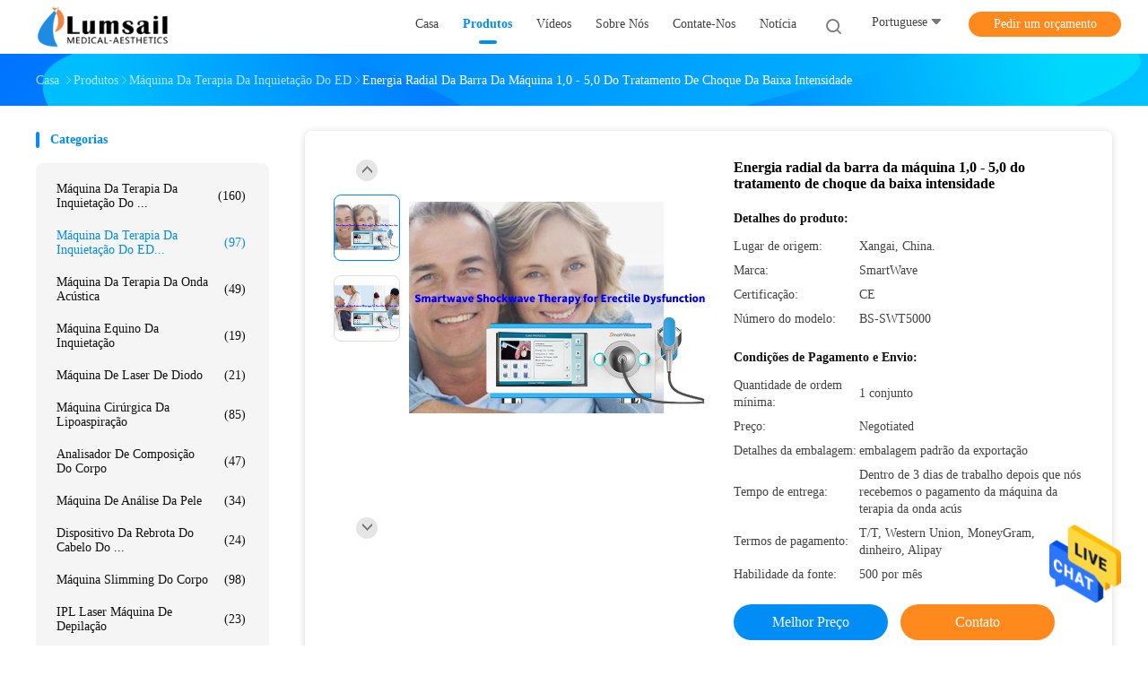

--- FILE ---
content_type: text/html
request_url: https://portuguese.shockwavetherapymachine.com/quality-12619016-low-intensity-radial-shock-treatment-machine-1-0-5-0-bar-energy
body_size: 28886
content:

<!DOCTYPE html>
<html lang="pt">
<head>
	<meta charset="utf-8">
	<meta http-equiv="X-UA-Compatible" content="IE=edge">
	<meta name="viewport" content="width=device-width, initial-scale=1.0, maximum-scale=1.0, user-scalable=no">
    <title>Energia radial da barra da máquina 1,0 - 5,0 do tratamento de choque da baixa intensidade</title>
    <meta name="keywords" content="dispositivo médico da inquietação, máquina do tratamento de choque, Máquina da terapia da inquietação do ED" />
    <meta name="description" content="alta qualidade Energia radial da barra da máquina 1,0 - 5,0 do tratamento de choque da baixa intensidade da China, Líder da China dispositivo médico da inquietação produtos, com rigoroso controle de qualidade máquina do tratamento de choque fábricas, produzindo alta qualidade máquina do tratamento de choque produtos." />
    <link rel='preload'
					  href=/photo/shockwavetherapymachine/sitetpl/style/common.css?ver=1669340820 as='style'><link type='text/css' rel='stylesheet'
					  href=/photo/shockwavetherapymachine/sitetpl/style/common.css?ver=1669340820 media='all'><!-- Google tag (gtag.js) -->
<script async src="https://www.googletagmanager.com/gtag/js?id=G-DYQM0EJEY4"></script>
<script>
  window.dataLayer = window.dataLayer || [];
  function gtag(){dataLayer.push(arguments);}
  gtag('js', new Date());

  gtag('config', 'G-DYQM0EJEY4', {cookie_flags: "SameSite=None;Secure"});
</script><meta property="og:title" content="Energia radial da barra da máquina 1,0 - 5,0 do tratamento de choque da baixa intensidade" />
<meta property="og:description" content="alta qualidade Energia radial da barra da máquina 1,0 - 5,0 do tratamento de choque da baixa intensidade da China, Líder da China dispositivo médico da inquietação produtos, com rigoroso controle de qualidade máquina do tratamento de choque fábricas, produzindo alta qualidade máquina do tratamento de choque produtos." />
<meta property="og:type" content="product" />
<meta property="og:availability" content="instock" />
<meta property="og:site_name" content="Shanghai Lumsail Medical And Beauty Equipment Co., Ltd." />
<meta property="og:url" content="https://portuguese.shockwavetherapymachine.com/quality-12619016-low-intensity-radial-shock-treatment-machine-1-0-5-0-bar-energy" />
<meta property="og:image" content="https://portuguese.shockwavetherapymachine.com/photo/ps26611504-low_intensity_radial_shock_treatment_machine_1_0_5_0_bar_energy.jpg" />
<link rel="canonical" href="https://portuguese.shockwavetherapymachine.com/quality-12619016-low-intensity-radial-shock-treatment-machine-1-0-5-0-bar-energy" />
<link rel="alternate" href="https://m.portuguese.shockwavetherapymachine.com/quality-12619016-low-intensity-radial-shock-treatment-machine-1-0-5-0-bar-energy" media="only screen and (max-width: 640px)" />
<style type="text/css">
/*<![CDATA[*/
.consent__cookie {position: fixed;top: 0;left: 0;width: 100%;height: 0%;z-index: 100000;}.consent__cookie_bg {position: fixed;top: 0;left: 0;width: 100%;height: 100%;background: #000;opacity: .6;display: none }.consent__cookie_rel {position: fixed;bottom:0;left: 0;width: 100%;background: #fff;display: -webkit-box;display: -ms-flexbox;display: flex;flex-wrap: wrap;padding: 24px 80px;-webkit-box-sizing: border-box;box-sizing: border-box;-webkit-box-pack: justify;-ms-flex-pack: justify;justify-content: space-between;-webkit-transition: all ease-in-out .3s;transition: all ease-in-out .3s }.consent__close {position: absolute;top: 20px;right: 20px;cursor: pointer }.consent__close svg {fill: #777 }.consent__close:hover svg {fill: #000 }.consent__cookie_box {flex: 1;word-break: break-word;}.consent__warm {color: #777;font-size: 16px;margin-bottom: 12px;line-height: 19px }.consent__title {color: #333;font-size: 20px;font-weight: 600;margin-bottom: 12px;line-height: 23px }.consent__itxt {color: #333;font-size: 14px;margin-bottom: 12px;display: -webkit-box;display: -ms-flexbox;display: flex;-webkit-box-align: center;-ms-flex-align: center;align-items: center }.consent__itxt i {display: -webkit-inline-box;display: -ms-inline-flexbox;display: inline-flex;width: 28px;height: 28px;border-radius: 50%;background: #e0f9e9;margin-right: 8px;-webkit-box-align: center;-ms-flex-align: center;align-items: center;-webkit-box-pack: center;-ms-flex-pack: center;justify-content: center }.consent__itxt svg {fill: #3ca860 }.consent__txt {color: #a6a6a6;font-size: 14px;margin-bottom: 8px;line-height: 17px }.consent__btns {display: -webkit-box;display: -ms-flexbox;display: flex;-webkit-box-orient: vertical;-webkit-box-direction: normal;-ms-flex-direction: column;flex-direction: column;-webkit-box-pack: center;-ms-flex-pack: center;justify-content: center;flex-shrink: 0;}.consent__btn {width: 280px;height: 40px;line-height: 40px;text-align: center;background: #3ca860;color: #fff;border-radius: 4px;margin: 8px 0;-webkit-box-sizing: border-box;box-sizing: border-box;cursor: pointer }.consent__btn:hover {background: #00823b }.consent__btn.empty {color: #3ca860;border: 1px solid #3ca860;background: #fff }.consent__btn.empty:hover {background: #3ca860;color: #fff }.open .consent__cookie_bg {display: block }.open .consent__cookie_rel {bottom: 0 }@media (max-width: 760px) {.consent__btns {width: 100%;align-items: center;}.consent__cookie_rel {padding: 20px 24px }}.consent__cookie.open {display: block;}.consent__cookie {display: none;}
/*]]>*/
</style>
<script type="text/javascript">
/*<![CDATA[*/
window.isvideotpl = 0;window.detailurl = '';
var isShowGuide=0;showGuideColor=0;var company_type = 4;var webim_domain = '';

var colorUrl = '';
var aisearch = 0;
var selfUrl = '';
window.playerReportUrl='/vod/view_count/report';
var query_string = ["Products","Detail","1"];
var g_tp = '';
var customtplcolor = 99702;
window.predomainsub = "";
/*]]>*/
</script>
</head>
<body>
<!-- Google tag (gtag.js) -->
<script async src="https://www.googletagmanager.com/gtag/js?id=G-DYQM0EJEY4"></script>
<script>
  window.dataLayer = window.dataLayer || [];
  function gtag(){dataLayer.push(arguments);}
  gtag('js', new Date());

  gtag('config', 'G-DYQM0EJEY4', {cookie_flags: "SameSite=None;Secure"});
</script><img src="/logo.gif" style="display:none" alt="logo"/>
    <div id="floatAd" style="z-index: 110000;position:absolute;right:30px;bottom:60px;height:79px;display: block;">
                                <a href="/webim/webim_tab.html" rel="nofollow" data-uid="21062" onclick= 'setwebimCookie(21062,12619016,4);' target="_blank">
            <img style="width: 80px;cursor: pointer;" alt='Enviar mensagem' src="/images/floatimage_chat.gif"/>
        </a>
                                </div>
<a style="display: none!important;" title="Shanghai Lumsail Medical And Beauty Equipment Co., Ltd." class="float-inquiry" href="/contactnow.html" onclick='setinquiryCookie("{\"showproduct\":1,\"pid\":\"12619016\",\"name\":\"Energia radial da barra da m\\u00e1quina 1,0 - 5,0 do tratamento de choque da baixa intensidade\",\"source_url\":\"\\/sale-12619016-low-intensity-radial-shock-treatment-machine-1-0-5-0-bar-energy.html\",\"picurl\":\"\\/photo\\/pd26611504-low_intensity_radial_shock_treatment_machine_1_0_5_0_bar_energy.jpg\",\"propertyDetail\":[[\"Tipo\",\"Inquieta\\u00e7\\u00e3o extracorporal\"],[\"fonte\",\"Ar comprimido preciso\"],[\"Energia\",\"barra 1,0 \\u2013 5,0\"],[\"Ajuste da energia\",\"Piso em 0,1 barras\"]],\"company_name\":null,\"picurl_c\":\"\\/photo\\/pc26611504-low_intensity_radial_shock_treatment_machine_1_0_5_0_bar_energy.jpg\",\"price\":\"Negotiated\",\"username\":\"Caroline Lumsail\",\"viewTime\":\"\\u00faltimo Login : 2 horas 03 minuts atr\\u00e1s\",\"subject\":\"Qual \\u00e9 o seu melhor pre\\u00e7o para Energia radial da barra da m\\u00e1quina 1,0 - 5,0 do tratamento de choque da baixa intensidade\",\"countrycode\":\"DE\"}");'></a>
<script>
var originProductInfo = '';
var originProductInfo = {"showproduct":1,"pid":"12619016","name":"Energia radial da barra da m\u00e1quina 1,0 - 5,0 do tratamento de choque da baixa intensidade","source_url":"\/sale-12619016-low-intensity-radial-shock-treatment-machine-1-0-5-0-bar-energy.html","picurl":"\/photo\/pd26611504-low_intensity_radial_shock_treatment_machine_1_0_5_0_bar_energy.jpg","propertyDetail":[["Tipo","Inquieta\u00e7\u00e3o extracorporal"],["fonte","Ar comprimido preciso"],["Energia","barra 1,0 \u2013 5,0"],["Ajuste da energia","Piso em 0,1 barras"]],"company_name":null,"picurl_c":"\/photo\/pc26611504-low_intensity_radial_shock_treatment_machine_1_0_5_0_bar_energy.jpg","price":"Negotiated","username":"Caroline Lumsail","viewTime":"\u00faltimo Login : 2 horas 03 minuts atr\u00e1s","subject":"Por favor, citar-nos a sua Energia radial da barra da m\u00e1quina 1,0 - 5,0 do tratamento de choque da baixa intensidade","countrycode":"DE"};
var save_url = "/contactsave.html";
var update_url = "/updateinquiry.html";
var productInfo = {};
var defaulProductInfo = {};
var myDate = new Date();
var curDate = myDate.getFullYear()+'-'+(parseInt(myDate.getMonth())+1)+'-'+myDate.getDate();
var message = '';
var default_pop = 1;
var leaveMessageDialog = document.getElementsByClassName('leave-message-dialog')[0]; // 获取弹层
var _$$ = function (dom) {
    return document.querySelectorAll(dom);
};
resInfo = originProductInfo;
defaulProductInfo.pid = resInfo['pid'];
defaulProductInfo.productName = resInfo['name'];
defaulProductInfo.productInfo = resInfo['propertyDetail'];
defaulProductInfo.productImg = resInfo['picurl_c'];
defaulProductInfo.subject = resInfo['subject'];
defaulProductInfo.productImgAlt = resInfo['name'];
var inquirypopup_tmp = 1;
var message = 'Querida,'+'\r\n'+"Estou interessado em"+' '+trim(resInfo['name'])+", você poderia me enviar mais detalhes como tipo, tamanho, MOQ, material, etc."+'\r\n'+"Obrigado!"+'\r\n'+"Esperando sua resposta.";
var message_1 = 'Querida,'+'\r\n'+"Estou interessado em"+' '+trim(resInfo['name'])+", você poderia me enviar mais detalhes como tipo, tamanho, MOQ, material, etc."+'\r\n'+"Obrigado!"+'\r\n'+"Esperando sua resposta.";
var message_2 = 'Olá,'+'\r\n'+"Estou à procura de"+' '+trim(resInfo['name'])+", envie-me o preço, especificações e imagens."+'\r\n'+"Sua resposta rápida será muito apreciada."+'\r\n'+"Sinta-se à vontade para entrar em contato comigo para mais informações."+'\r\n'+"Muito obrigado.";
var message_3 = 'Olá,'+'\r\n'+trim(resInfo['name'])+' '+"atende minhas expectativas."+'\r\n'+"Por favor, me dê o melhor preço e algumas outras informações do produto."+'\r\n'+"Sinta-se à vontade para entrar em contato comigo pelo meu e-mail."+'\r\n'+"Muito obrigado.";

var message_4 = 'Querida,'+'\r\n'+"Qual é o preço FOB em seu"+' '+trim(resInfo['name'])+'?'+'\r\n'+"Qual é o nome da porta mais próxima?"+'\r\n'+"Por favor, responda-me o mais rápido possível, seria melhor compartilhar mais informações."+'\r\n'+"Saudações!";
var message_5 = 'Olá,'+'\r\n'+"Estou muito interessado no seu"+' '+trim(resInfo['name'])+'.'+'\r\n'+"Por favor, envie-me os detalhes do seu produto."+'\r\n'+"Aguardamos sua resposta rápida."+'\r\n'+"Sinta-se à vontade para entrar em contato comigo pelo correio."+'\r\n'+"Saudações!";

var message_6 = 'Querida,'+'\r\n'+"Forneça-nos informações sobre o seu"+' '+trim(resInfo['name'])+", como tipo, tamanho, material e, claro, o melhor preço."+'\r\n'+"Aguardamos sua resposta rápida."+'\r\n'+"Obrigado!";
var message_7 = 'Querida,'+'\r\n'+"Você pode fornecer"+' '+trim(resInfo['name'])+" para nós?"+'\r\n'+"Primeiro, queremos uma lista de preços e alguns detalhes do produto."+'\r\n'+"Espero obter uma resposta o mais rápido possível e aguardamos a cooperação."+'\r\n'+"Muito obrigado.";
var message_8 = 'Oi,'+'\r\n'+"Estou à procura de"+' '+trim(resInfo['name'])+", por favor me dê algumas informações mais detalhadas sobre o produto."+'\r\n'+"Aguardo sua resposta."+'\r\n'+"Obrigado!";
var message_9 = 'Olá,'+'\r\n'+"Seu"+' '+trim(resInfo['name'])+" atende meus requisitos muito bem."+'\r\n'+"Por favor, envie-me o preço, as especificações e o modelo similar que estarão OK."+'\r\n'+"Sinta-se à vontade para conversar comigo."+'\r\n'+"Obrigado!";
var message_10 = 'Querida,'+'\r\n'+"Quero saber mais sobre os detalhes e cotação de"+' '+trim(resInfo['name'])+'.'+'\r\n'+"Sinta-se livre para me contatar."+'\r\n'+"Saudações!";

var r = getRandom(1,10);

defaulProductInfo.message = eval("message_"+r);

var mytAjax = {

    post: function(url, data, fn) {
        var xhr = new XMLHttpRequest();
        xhr.open("POST", url, true);
        xhr.setRequestHeader("Content-Type", "application/x-www-form-urlencoded;charset=UTF-8");
        xhr.setRequestHeader("X-Requested-With", "XMLHttpRequest");
        xhr.setRequestHeader('Content-Type','text/plain;charset=UTF-8');
        xhr.onreadystatechange = function() {
            if(xhr.readyState == 4 && (xhr.status == 200 || xhr.status == 304)) {
                fn.call(this, xhr.responseText);
            }
        };
        xhr.send(data);
    },

    postform: function(url, data, fn) {
        var xhr = new XMLHttpRequest();
        xhr.open("POST", url, true);
        xhr.setRequestHeader("X-Requested-With", "XMLHttpRequest");
        xhr.onreadystatechange = function() {
            if(xhr.readyState == 4 && (xhr.status == 200 || xhr.status == 304)) {
                fn.call(this, xhr.responseText);
            }
        };
        xhr.send(data);
    }
};

function trim(str)
{
    str = str.replace(/(^\s*)/g,"");
    return str.replace(/(\s*$)/g,"");
};
function getRandom(m,n){
    var num = Math.floor(Math.random()*(m - n) + n);
    return num;
};
function strBtn(param) {

    var starattextarea = document.getElementById("textareamessage").value.length;
    var email = document.getElementById("startEmail").value;

    var default_tip = document.querySelectorAll(".watermark_container").length;
    if (20 < starattextarea && starattextarea < 3000) {
        if(default_tip>0){
            document.getElementById("textareamessage1").parentNode.parentNode.nextElementSibling.style.display = "none";
        }else{
            document.getElementById("textareamessage1").parentNode.nextElementSibling.style.display = "none";
        }

    } else {
        if(default_tip>0){
            document.getElementById("textareamessage1").parentNode.parentNode.nextElementSibling.style.display = "block";
        }else{
            document.getElementById("textareamessage1").parentNode.nextElementSibling.style.display = "block";
        }

        return;
    }

    // var re = /^([a-zA-Z0-9_-])+@([a-zA-Z0-9_-])+\.([a-zA-Z0-9_-])+/i;/*邮箱不区分大小写*/
    var re = /^[a-zA-Z0-9][\w-]*(\.?[\w-]+)*@[a-zA-Z0-9-]+(\.[a-zA-Z0-9]+)+$/i;
    if (!re.test(email)) {
        document.getElementById("startEmail").nextElementSibling.style.display = "block";
        return;
    } else {
        document.getElementById("startEmail").nextElementSibling.style.display = "none";
    }

    var subject = document.getElementById("pop_subject").value;
    var pid = document.getElementById("pop_pid").value;
    var message = document.getElementById("textareamessage").value;
    var sender_email = document.getElementById("startEmail").value;
    var tel = '';
    if (document.getElementById("tel0") != undefined && document.getElementById("tel0") != '')
        tel = document.getElementById("tel0").value;
    var form_serialize = '&tel='+tel;

    form_serialize = form_serialize.replace(/\+/g, "%2B");
    mytAjax.post(save_url,"pid="+pid+"&subject="+subject+"&email="+sender_email+"&message="+(message)+form_serialize,function(res){
        var mes = JSON.parse(res);
        if(mes.status == 200){
            var iid = mes.iid;
            document.getElementById("pop_iid").value = iid;
            document.getElementById("pop_uuid").value = mes.uuid;

            if(typeof gtag_report_conversion === "function"){
                gtag_report_conversion();//执行统计js代码
            }
            if(typeof fbq === "function"){
                fbq('track','Purchase');//执行统计js代码
            }
        }
    });
    for (var index = 0; index < document.querySelectorAll(".dialog-content-pql").length; index++) {
        document.querySelectorAll(".dialog-content-pql")[index].style.display = "none";
    };
    $('#idphonepql').val(tel);
    document.getElementById("dialog-content-pql-id").style.display = "block";
    ;
};
function twoBtnOk(param) {

    var selectgender = document.getElementById("Mr").innerHTML;
    var iid = document.getElementById("pop_iid").value;
    var sendername = document.getElementById("idnamepql").value;
    var senderphone = document.getElementById("idphonepql").value;
    var sendercname = document.getElementById("idcompanypql").value;
    var uuid = document.getElementById("pop_uuid").value;
    var gender = 2;
    if(selectgender == 'Mr.') gender = 0;
    if(selectgender == 'Mrs.') gender = 1;
    var pid = document.getElementById("pop_pid").value;
    var form_serialize = '';

        form_serialize = form_serialize.replace(/\+/g, "%2B");

    mytAjax.post(update_url,"iid="+iid+"&gender="+gender+"&uuid="+uuid+"&name="+(sendername)+"&tel="+(senderphone)+"&company="+(sendercname)+form_serialize,function(res){});

    for (var index = 0; index < document.querySelectorAll(".dialog-content-pql").length; index++) {
        document.querySelectorAll(".dialog-content-pql")[index].style.display = "none";
    };
    document.getElementById("dialog-content-pql-ok").style.display = "block";

};
function toCheckMust(name) {
    $('#'+name+'error').hide();
}
function handClidk(param) {
    var starattextarea = document.getElementById("textareamessage1").value.length;
    var email = document.getElementById("startEmail1").value;
    var default_tip = document.querySelectorAll(".watermark_container").length;
    if (20 < starattextarea && starattextarea < 3000) {
        if(default_tip>0){
            document.getElementById("textareamessage1").parentNode.parentNode.nextElementSibling.style.display = "none";
        }else{
            document.getElementById("textareamessage1").parentNode.nextElementSibling.style.display = "none";
        }

    } else {
        if(default_tip>0){
            document.getElementById("textareamessage1").parentNode.parentNode.nextElementSibling.style.display = "block";
        }else{
            document.getElementById("textareamessage1").parentNode.nextElementSibling.style.display = "block";
        }

        return;
    }

    // var re = /^([a-zA-Z0-9_-])+@([a-zA-Z0-9_-])+\.([a-zA-Z0-9_-])+/i;
    var re = /^[a-zA-Z0-9][\w-]*(\.?[\w-]+)*@[a-zA-Z0-9-]+(\.[a-zA-Z0-9]+)+$/i;
    if (!re.test(email)) {
        document.getElementById("startEmail1").nextElementSibling.style.display = "block";
        return;
    } else {
        document.getElementById("startEmail1").nextElementSibling.style.display = "none";
    }

    var subject = document.getElementById("pop_subject").value;
    var pid = document.getElementById("pop_pid").value;
    var message = document.getElementById("textareamessage1").value;
    var sender_email = document.getElementById("startEmail1").value;
    var form_serialize = tel = '';
    if (document.getElementById("tel1") != undefined && document.getElementById("tel1") != '')
        tel = document.getElementById("tel1").value;
        mytAjax.post(save_url,"email="+sender_email+"&tel="+tel+"&pid="+pid+"&message="+message+"&subject="+subject+form_serialize,function(res){

        var mes = JSON.parse(res);
        if(mes.status == 200){
            var iid = mes.iid;
            document.getElementById("pop_iid").value = iid;
            document.getElementById("pop_uuid").value = mes.uuid;
            if(typeof gtag_report_conversion === "function"){
                gtag_report_conversion();//执行统计js代码
            }
        }

    });
    for (var index = 0; index < document.querySelectorAll(".dialog-content-pql").length; index++) {
        document.querySelectorAll(".dialog-content-pql")[index].style.display = "none";
    };
    $('#idphonepql').val(tel);
    document.getElementById("dialog-content-pql-id").style.display = "block";

};
window.addEventListener('load', function () {
    $('.checkbox-wrap label').each(function(){
        if($(this).find('input').prop('checked')){
            $(this).addClass('on')
        }else {
            $(this).removeClass('on')
        }
    })
    $(document).on('click', '.checkbox-wrap label' , function(ev){
        if (ev.target.tagName.toUpperCase() != 'INPUT') {
            $(this).toggleClass('on')
        }
    })
})

function hand_video(pdata) {
    data = JSON.parse(pdata);
    productInfo.productName = data.productName;
    productInfo.productInfo = data.productInfo;
    productInfo.productImg = data.productImg;
    productInfo.subject = data.subject;

    var message = 'Querida,'+'\r\n'+"Estou interessado em"+' '+trim(data.productName)+", você poderia me enviar mais detalhes como tipo, tamanho, quantidade, material, etc."+'\r\n'+"Obrigado!"+'\r\n'+"Esperando sua resposta.";

    var message = 'Querida,'+'\r\n'+"Estou interessado em"+' '+trim(data.productName)+", você poderia me enviar mais detalhes como tipo, tamanho, MOQ, material, etc."+'\r\n'+"Obrigado!"+'\r\n'+"Esperando sua resposta.";
    var message_1 = 'Querida,'+'\r\n'+"Estou interessado em"+' '+trim(data.productName)+", você poderia me enviar mais detalhes como tipo, tamanho, MOQ, material, etc."+'\r\n'+"Obrigado!"+'\r\n'+"Esperando sua resposta.";
    var message_2 = 'Olá,'+'\r\n'+"Estou à procura de"+' '+trim(data.productName)+", envie-me o preço, especificações e imagens."+'\r\n'+"Sua resposta rápida será muito apreciada."+'\r\n'+"Sinta-se à vontade para entrar em contato comigo para mais informações."+'\r\n'+"Muito obrigado.";
    var message_3 = 'Olá,'+'\r\n'+trim(data.productName)+' '+"atende minhas expectativas."+'\r\n'+"Por favor, me dê o melhor preço e algumas outras informações do produto."+'\r\n'+"Sinta-se à vontade para entrar em contato comigo pelo meu e-mail."+'\r\n'+"Muito obrigado.";

    var message_4 = 'Querida,'+'\r\n'+"Qual é o preço FOB em seu"+' '+trim(data.productName)+'?'+'\r\n'+"Qual é o nome da porta mais próxima?"+'\r\n'+"Por favor, responda-me o mais rápido possível, seria melhor compartilhar mais informações."+'\r\n'+"Saudações!";
    var message_5 = 'Olá,'+'\r\n'+"Estou muito interessado no seu"+' '+trim(data.productName)+'.'+'\r\n'+"Por favor, envie-me os detalhes do seu produto."+'\r\n'+"Aguardamos sua resposta rápida."+'\r\n'+"Sinta-se à vontade para entrar em contato comigo pelo correio."+'\r\n'+"Saudações!";

    var message_6 = 'Querida,'+'\r\n'+"Forneça-nos informações sobre o seu"+' '+trim(data.productName)+", como tipo, tamanho, material e, claro, o melhor preço."+'\r\n'+"Aguardamos sua resposta rápida."+'\r\n'+"Obrigado!";
    var message_7 = 'Querida,'+'\r\n'+"Você pode fornecer"+' '+trim(data.productName)+" para nós?"+'\r\n'+"Primeiro, queremos uma lista de preços e alguns detalhes do produto."+'\r\n'+"Espero obter uma resposta o mais rápido possível e aguardamos a cooperação."+'\r\n'+"Muito obrigado.";
    var message_8 = 'Oi,'+'\r\n'+"Estou à procura de"+' '+trim(data.productName)+", por favor me dê algumas informações mais detalhadas sobre o produto."+'\r\n'+"Aguardo sua resposta."+'\r\n'+"Obrigado!";
    var message_9 = 'Olá,'+'\r\n'+"Seu"+' '+trim(data.productName)+" atende meus requisitos muito bem."+'\r\n'+"Por favor, envie-me o preço, as especificações e o modelo similar que estarão OK."+'\r\n'+"Sinta-se à vontade para conversar comigo."+'\r\n'+"Obrigado!";
    var message_10 = 'Querida,'+'\r\n'+"Quero saber mais sobre os detalhes e cotação de"+' '+trim(data.productName)+'.'+'\r\n'+"Sinta-se livre para me contatar."+'\r\n'+"Saudações!";

    var r = getRandom(1,10);

    productInfo.message = eval("message_"+r);
    if(parseInt(inquirypopup_tmp/10) == 1){
        productInfo.message = "";
    }
    productInfo.pid = data.pid;
    creatDialog(productInfo, 2);
};

function handDialog(pdata) {
    data = JSON.parse(pdata);
    productInfo.productName = data.productName;
    productInfo.productInfo = data.productInfo;
    productInfo.productImg = data.productImg;
    productInfo.subject = data.subject;

    var message = 'Querida,'+'\r\n'+"Estou interessado em"+' '+trim(data.productName)+", você poderia me enviar mais detalhes como tipo, tamanho, quantidade, material, etc."+'\r\n'+"Obrigado!"+'\r\n'+"Esperando sua resposta.";

    var message = 'Querida,'+'\r\n'+"Estou interessado em"+' '+trim(data.productName)+", você poderia me enviar mais detalhes como tipo, tamanho, MOQ, material, etc."+'\r\n'+"Obrigado!"+'\r\n'+"Esperando sua resposta.";
    var message_1 = 'Querida,'+'\r\n'+"Estou interessado em"+' '+trim(data.productName)+", você poderia me enviar mais detalhes como tipo, tamanho, MOQ, material, etc."+'\r\n'+"Obrigado!"+'\r\n'+"Esperando sua resposta.";
    var message_2 = 'Olá,'+'\r\n'+"Estou à procura de"+' '+trim(data.productName)+", envie-me o preço, especificações e imagens."+'\r\n'+"Sua resposta rápida será muito apreciada."+'\r\n'+"Sinta-se à vontade para entrar em contato comigo para mais informações."+'\r\n'+"Muito obrigado.";
    var message_3 = 'Olá,'+'\r\n'+trim(data.productName)+' '+"atende minhas expectativas."+'\r\n'+"Por favor, me dê o melhor preço e algumas outras informações do produto."+'\r\n'+"Sinta-se à vontade para entrar em contato comigo pelo meu e-mail."+'\r\n'+"Muito obrigado.";

    var message_4 = 'Querida,'+'\r\n'+"Qual é o preço FOB em seu"+' '+trim(data.productName)+'?'+'\r\n'+"Qual é o nome da porta mais próxima?"+'\r\n'+"Por favor, responda-me o mais rápido possível, seria melhor compartilhar mais informações."+'\r\n'+"Saudações!";
    var message_5 = 'Olá,'+'\r\n'+"Estou muito interessado no seu"+' '+trim(data.productName)+'.'+'\r\n'+"Por favor, envie-me os detalhes do seu produto."+'\r\n'+"Aguardamos sua resposta rápida."+'\r\n'+"Sinta-se à vontade para entrar em contato comigo pelo correio."+'\r\n'+"Saudações!";

    var message_6 = 'Querida,'+'\r\n'+"Forneça-nos informações sobre o seu"+' '+trim(data.productName)+", como tipo, tamanho, material e, claro, o melhor preço."+'\r\n'+"Aguardamos sua resposta rápida."+'\r\n'+"Obrigado!";
    var message_7 = 'Querida,'+'\r\n'+"Você pode fornecer"+' '+trim(data.productName)+" para nós?"+'\r\n'+"Primeiro, queremos uma lista de preços e alguns detalhes do produto."+'\r\n'+"Espero obter uma resposta o mais rápido possível e aguardamos a cooperação."+'\r\n'+"Muito obrigado.";
    var message_8 = 'Oi,'+'\r\n'+"Estou à procura de"+' '+trim(data.productName)+", por favor me dê algumas informações mais detalhadas sobre o produto."+'\r\n'+"Aguardo sua resposta."+'\r\n'+"Obrigado!";
    var message_9 = 'Olá,'+'\r\n'+"Seu"+' '+trim(data.productName)+" atende meus requisitos muito bem."+'\r\n'+"Por favor, envie-me o preço, as especificações e o modelo similar que estarão OK."+'\r\n'+"Sinta-se à vontade para conversar comigo."+'\r\n'+"Obrigado!";
    var message_10 = 'Querida,'+'\r\n'+"Quero saber mais sobre os detalhes e cotação de"+' '+trim(data.productName)+'.'+'\r\n'+"Sinta-se livre para me contatar."+'\r\n'+"Saudações!";

    var r = getRandom(1,10);

    productInfo.message = eval("message_"+r);
    if(parseInt(inquirypopup_tmp/10) == 1){
        productInfo.message = "";
    }
    productInfo.pid = data.pid;
    creatDialog(productInfo, 2);
};

function closepql(param) {

    leaveMessageDialog.style.display = 'none';
};

function closepql2(param) {

    for (var index = 0; index < document.querySelectorAll(".dialog-content-pql").length; index++) {
        document.querySelectorAll(".dialog-content-pql")[index].style.display = "none";
    };
    document.getElementById("dialog-content-pql-ok").style.display = "block";
};

function decodeHtmlEntities(str) {
    var tempElement = document.createElement('div');
    tempElement.innerHTML = str;
    return tempElement.textContent || tempElement.innerText || '';
}

function initProduct(productInfo,type){

    productInfo.productName = decodeHtmlEntities(productInfo.productName);
    productInfo.message = decodeHtmlEntities(productInfo.message);

    leaveMessageDialog = document.getElementsByClassName('leave-message-dialog')[0];
    leaveMessageDialog.style.display = "block";
    if(type == 3){
        var popinquiryemail = document.getElementById("popinquiryemail").value;
        _$$("#startEmail1")[0].value = popinquiryemail;
    }else{
        _$$("#startEmail1")[0].value = "";
    }
    _$$("#startEmail")[0].value = "";
    _$$("#idnamepql")[0].value = "";
    _$$("#idphonepql")[0].value = "";
    _$$("#idcompanypql")[0].value = "";

    _$$("#pop_pid")[0].value = productInfo.pid;
    _$$("#pop_subject")[0].value = productInfo.subject;
    
    if(parseInt(inquirypopup_tmp/10) == 1){
        productInfo.message = "";
    }

    _$$("#textareamessage1")[0].value = productInfo.message;
    _$$("#textareamessage")[0].value = productInfo.message;

    _$$("#dialog-content-pql-id .titlep")[0].innerHTML = productInfo.productName;
    _$$("#dialog-content-pql-id img")[0].setAttribute("src", productInfo.productImg);
    _$$("#dialog-content-pql-id img")[0].setAttribute("alt", productInfo.productImgAlt);

    _$$("#dialog-content-pql-id-hand img")[0].setAttribute("src", productInfo.productImg);
    _$$("#dialog-content-pql-id-hand img")[0].setAttribute("alt", productInfo.productImgAlt);
    _$$("#dialog-content-pql-id-hand .titlep")[0].innerHTML = productInfo.productName;

    if (productInfo.productInfo.length > 0) {
        var ul2, ul;
        ul = document.createElement("ul");
        for (var index = 0; index < productInfo.productInfo.length; index++) {
            var el = productInfo.productInfo[index];
            var li = document.createElement("li");
            var span1 = document.createElement("span");
            span1.innerHTML = el[0] + ":";
            var span2 = document.createElement("span");
            span2.innerHTML = el[1];
            li.appendChild(span1);
            li.appendChild(span2);
            ul.appendChild(li);

        }
        ul2 = ul.cloneNode(true);
        if (type === 1) {
            _$$("#dialog-content-pql-id .left")[0].replaceChild(ul, _$$("#dialog-content-pql-id .left ul")[0]);
        } else {
            _$$("#dialog-content-pql-id-hand .left")[0].replaceChild(ul2, _$$("#dialog-content-pql-id-hand .left ul")[0]);
            _$$("#dialog-content-pql-id .left")[0].replaceChild(ul, _$$("#dialog-content-pql-id .left ul")[0]);
        }
    };
    for (var index = 0; index < _$$("#dialog-content-pql-id .right ul li").length; index++) {
        _$$("#dialog-content-pql-id .right ul li")[index].addEventListener("click", function (params) {
            _$$("#dialog-content-pql-id .right #Mr")[0].innerHTML = this.innerHTML
        }, false)

    };

};
function closeInquiryCreateDialog() {
    document.getElementById("xuanpan_dialog_box_pql").style.display = "none";
};
function showInquiryCreateDialog() {
    document.getElementById("xuanpan_dialog_box_pql").style.display = "block";
};
function submitPopInquiry(){
    var message = document.getElementById("inquiry_message").value;
    var email = document.getElementById("inquiry_email").value;
    var subject = defaulProductInfo.subject;
    var pid = defaulProductInfo.pid;
    if (email === undefined) {
        showInquiryCreateDialog();
        document.getElementById("inquiry_email").style.border = "1px solid red";
        return false;
    };
    if (message === undefined) {
        showInquiryCreateDialog();
        document.getElementById("inquiry_message").style.border = "1px solid red";
        return false;
    };
    if (email.search(/^\w+((-\w+)|(\.\w+))*\@[A-Za-z0-9]+((\.|-)[A-Za-z0-9]+)*\.[A-Za-z0-9]+$/) == -1) {
        document.getElementById("inquiry_email").style.border= "1px solid red";
        showInquiryCreateDialog();
        return false;
    } else {
        document.getElementById("inquiry_email").style.border= "";
    };
    if (message.length < 20 || message.length >3000) {
        showInquiryCreateDialog();
        document.getElementById("inquiry_message").style.border = "1px solid red";
        return false;
    } else {
        document.getElementById("inquiry_message").style.border = "";
    };
    var tel = '';
    if (document.getElementById("tel") != undefined && document.getElementById("tel") != '')
        tel = document.getElementById("tel").value;

    mytAjax.post(save_url,"pid="+pid+"&subject="+subject+"&email="+email+"&message="+(message)+'&tel='+tel,function(res){
        var mes = JSON.parse(res);
        if(mes.status == 200){
            var iid = mes.iid;
            document.getElementById("pop_iid").value = iid;
            document.getElementById("pop_uuid").value = mes.uuid;

        }
    });
    initProduct(defaulProductInfo);
    for (var index = 0; index < document.querySelectorAll(".dialog-content-pql").length; index++) {
        document.querySelectorAll(".dialog-content-pql")[index].style.display = "none";
    };
    $('#idphonepql').val(tel);
    document.getElementById("dialog-content-pql-id").style.display = "block";

};

//带附件上传
function submitPopInquiryfile(email_id,message_id,check_sort,name_id,phone_id,company_id,attachments){

    if(typeof(check_sort) == 'undefined'){
        check_sort = 0;
    }
    var message = document.getElementById(message_id).value;
    var email = document.getElementById(email_id).value;
    var attachments = document.getElementById(attachments).value;
    if(typeof(name_id) !== 'undefined' && name_id != ""){
        var name  = document.getElementById(name_id).value;
    }
    if(typeof(phone_id) !== 'undefined' && phone_id != ""){
        var phone = document.getElementById(phone_id).value;
    }
    if(typeof(company_id) !== 'undefined' && company_id != ""){
        var company = document.getElementById(company_id).value;
    }
    var subject = defaulProductInfo.subject;
    var pid = defaulProductInfo.pid;

    if(check_sort == 0){
        if (email === undefined) {
            showInquiryCreateDialog();
            document.getElementById(email_id).style.border = "1px solid red";
            return false;
        };
        if (message === undefined) {
            showInquiryCreateDialog();
            document.getElementById(message_id).style.border = "1px solid red";
            return false;
        };

        if (email.search(/^\w+((-\w+)|(\.\w+))*\@[A-Za-z0-9]+((\.|-)[A-Za-z0-9]+)*\.[A-Za-z0-9]+$/) == -1) {
            document.getElementById(email_id).style.border= "1px solid red";
            showInquiryCreateDialog();
            return false;
        } else {
            document.getElementById(email_id).style.border= "";
        };
        if (message.length < 20 || message.length >3000) {
            showInquiryCreateDialog();
            document.getElementById(message_id).style.border = "1px solid red";
            return false;
        } else {
            document.getElementById(message_id).style.border = "";
        };
    }else{

        if (message === undefined) {
            showInquiryCreateDialog();
            document.getElementById(message_id).style.border = "1px solid red";
            return false;
        };

        if (email === undefined) {
            showInquiryCreateDialog();
            document.getElementById(email_id).style.border = "1px solid red";
            return false;
        };

        if (message.length < 20 || message.length >3000) {
            showInquiryCreateDialog();
            document.getElementById(message_id).style.border = "1px solid red";
            return false;
        } else {
            document.getElementById(message_id).style.border = "";
        };

        if (email.search(/^\w+((-\w+)|(\.\w+))*\@[A-Za-z0-9]+((\.|-)[A-Za-z0-9]+)*\.[A-Za-z0-9]+$/) == -1) {
            document.getElementById(email_id).style.border= "1px solid red";
            showInquiryCreateDialog();
            return false;
        } else {
            document.getElementById(email_id).style.border= "";
        };

    };

    mytAjax.post(save_url,"pid="+pid+"&subject="+subject+"&email="+email+"&message="+message+"&company="+company+"&attachments="+attachments,function(res){
        var mes = JSON.parse(res);
        if(mes.status == 200){
            var iid = mes.iid;
            document.getElementById("pop_iid").value = iid;
            document.getElementById("pop_uuid").value = mes.uuid;

            if(typeof gtag_report_conversion === "function"){
                gtag_report_conversion();//执行统计js代码
            }
            if(typeof fbq === "function"){
                fbq('track','Purchase');//执行统计js代码
            }
        }
    });
    initProduct(defaulProductInfo);

    if(name !== undefined && name != ""){
        _$$("#idnamepql")[0].value = name;
    }

    if(phone !== undefined && phone != ""){
        _$$("#idphonepql")[0].value = phone;
    }

    if(company !== undefined && company != ""){
        _$$("#idcompanypql")[0].value = company;
    }

    for (var index = 0; index < document.querySelectorAll(".dialog-content-pql").length; index++) {
        document.querySelectorAll(".dialog-content-pql")[index].style.display = "none";
    };
    document.getElementById("dialog-content-pql-id").style.display = "block";

};
function submitPopInquiryByParam(email_id,message_id,check_sort,name_id,phone_id,company_id){

    if(typeof(check_sort) == 'undefined'){
        check_sort = 0;
    }

    var senderphone = '';
    var message = document.getElementById(message_id).value;
    var email = document.getElementById(email_id).value;
    if(typeof(name_id) !== 'undefined' && name_id != ""){
        var name  = document.getElementById(name_id).value;
    }
    if(typeof(phone_id) !== 'undefined' && phone_id != ""){
        var phone = document.getElementById(phone_id).value;
        senderphone = phone;
    }
    if(typeof(company_id) !== 'undefined' && company_id != ""){
        var company = document.getElementById(company_id).value;
    }
    var subject = defaulProductInfo.subject;
    var pid = defaulProductInfo.pid;

    if(check_sort == 0){
        if (email === undefined) {
            showInquiryCreateDialog();
            document.getElementById(email_id).style.border = "1px solid red";
            return false;
        };
        if (message === undefined) {
            showInquiryCreateDialog();
            document.getElementById(message_id).style.border = "1px solid red";
            return false;
        };

        if (email.search(/^\w+((-\w+)|(\.\w+))*\@[A-Za-z0-9]+((\.|-)[A-Za-z0-9]+)*\.[A-Za-z0-9]+$/) == -1) {
            document.getElementById(email_id).style.border= "1px solid red";
            showInquiryCreateDialog();
            return false;
        } else {
            document.getElementById(email_id).style.border= "";
        };
        if (message.length < 20 || message.length >3000) {
            showInquiryCreateDialog();
            document.getElementById(message_id).style.border = "1px solid red";
            return false;
        } else {
            document.getElementById(message_id).style.border = "";
        };
    }else{

        if (message === undefined) {
            showInquiryCreateDialog();
            document.getElementById(message_id).style.border = "1px solid red";
            return false;
        };

        if (email === undefined) {
            showInquiryCreateDialog();
            document.getElementById(email_id).style.border = "1px solid red";
            return false;
        };

        if (message.length < 20 || message.length >3000) {
            showInquiryCreateDialog();
            document.getElementById(message_id).style.border = "1px solid red";
            return false;
        } else {
            document.getElementById(message_id).style.border = "";
        };

        if (email.search(/^\w+((-\w+)|(\.\w+))*\@[A-Za-z0-9]+((\.|-)[A-Za-z0-9]+)*\.[A-Za-z0-9]+$/) == -1) {
            document.getElementById(email_id).style.border= "1px solid red";
            showInquiryCreateDialog();
            return false;
        } else {
            document.getElementById(email_id).style.border= "";
        };

    };

    var productsku = "";
    if($("#product_sku").length > 0){
        productsku = $("#product_sku").html();
    }

    mytAjax.post(save_url,"tel="+senderphone+"&pid="+pid+"&subject="+subject+"&email="+email+"&message="+message+"&messagesku="+encodeURI(productsku),function(res){
        var mes = JSON.parse(res);
        if(mes.status == 200){
            var iid = mes.iid;
            document.getElementById("pop_iid").value = iid;
            document.getElementById("pop_uuid").value = mes.uuid;

            if(typeof gtag_report_conversion === "function"){
                gtag_report_conversion();//执行统计js代码
            }
            if(typeof fbq === "function"){
                fbq('track','Purchase');//执行统计js代码
            }
        }
    });
    initProduct(defaulProductInfo);

    if(name !== undefined && name != ""){
        _$$("#idnamepql")[0].value = name;
    }

    if(phone !== undefined && phone != ""){
        _$$("#idphonepql")[0].value = phone;
    }

    if(company !== undefined && company != ""){
        _$$("#idcompanypql")[0].value = company;
    }

    for (var index = 0; index < document.querySelectorAll(".dialog-content-pql").length; index++) {
        document.querySelectorAll(".dialog-content-pql")[index].style.display = "none";

    };
    document.getElementById("dialog-content-pql-id").style.display = "block";

};

function creat_videoDialog(productInfo, type) {

    if(type == 1){
        if(default_pop != 1){
            return false;
        }
        window.localStorage.recordDialogStatus = curDate;
    }else{
        default_pop = 0;
    }
    initProduct(productInfo, type);
    if (type === 1) {
        // 自动弹出
        for (var index = 0; index < document.querySelectorAll(".dialog-content-pql").length; index++) {

            document.querySelectorAll(".dialog-content-pql")[index].style.display = "none";
        };
        document.getElementById("dialog-content-pql").style.display = "block";
    } else {
        // 手动弹出
        for (var index = 0; index < document.querySelectorAll(".dialog-content-pql").length; index++) {
            document.querySelectorAll(".dialog-content-pql")[index].style.display = "none";
        };
        document.getElementById("dialog-content-pql-id-hand").style.display = "block";
    }
}

function creatDialog(productInfo, type) {

    if(type == 1){
        if(default_pop != 1){
            return false;
        }
        window.localStorage.recordDialogStatus = curDate;
    }else{
        default_pop = 0;
    }
    initProduct(productInfo, type);
    if (type === 1) {
        // 自动弹出
        for (var index = 0; index < document.querySelectorAll(".dialog-content-pql").length; index++) {

            document.querySelectorAll(".dialog-content-pql")[index].style.display = "none";
        };
        document.getElementById("dialog-content-pql").style.display = "block";
    } else {
        // 手动弹出
        for (var index = 0; index < document.querySelectorAll(".dialog-content-pql").length; index++) {
            document.querySelectorAll(".dialog-content-pql")[index].style.display = "none";
        };
        document.getElementById("dialog-content-pql-id-hand").style.display = "block";
    }
}

//带邮箱信息打开询盘框 emailtype=1表示带入邮箱
function openDialog(emailtype){
    var type = 2;//不带入邮箱，手动弹出
    if(emailtype == 1){
        var popinquiryemail = document.getElementById("popinquiryemail").value;
        // var re = /^([a-zA-Z0-9_-])+@([a-zA-Z0-9_-])+\.([a-zA-Z0-9_-])+/i;
        var re = /^[a-zA-Z0-9][\w-]*(\.?[\w-]+)*@[a-zA-Z0-9-]+(\.[a-zA-Z0-9]+)+$/i;
        if (!re.test(popinquiryemail)) {
            //前端提示样式;
            showInquiryCreateDialog();
            document.getElementById("popinquiryemail").style.border = "1px solid red";
            return false;
        } else {
            //前端提示样式;
        }
        var type = 3;
    }
    creatDialog(defaulProductInfo,type);
}

//上传附件
function inquiryUploadFile(){
    var fileObj = document.querySelector("#fileId").files[0];
    //构建表单数据
    var formData = new FormData();
    var filesize = fileObj.size;
    if(filesize > 10485760 || filesize == 0) {
        document.getElementById("filetips").style.display = "block";
        return false;
    }else {
        document.getElementById("filetips").style.display = "none";
    }
    formData.append('popinquiryfile', fileObj);
    document.getElementById("quotefileform").reset();
    var save_url = "/inquiryuploadfile.html";
    mytAjax.postform(save_url,formData,function(res){
        var mes = JSON.parse(res);
        if(mes.status == 200){
            document.getElementById("uploader-file-info").innerHTML = document.getElementById("uploader-file-info").innerHTML + "<span class=op>"+mes.attfile.name+"<a class=delatt id=att"+mes.attfile.id+" onclick=delatt("+mes.attfile.id+");>Delete</a></span>";
            var nowattachs = document.getElementById("attachments").value;
            if( nowattachs !== ""){
                var attachs = JSON.parse(nowattachs);
                attachs[mes.attfile.id] = mes.attfile;
            }else{
                var attachs = {};
                attachs[mes.attfile.id] = mes.attfile;
            }
            document.getElementById("attachments").value = JSON.stringify(attachs);
        }
    });
}
//附件删除
function delatt(attid)
{
    var nowattachs = document.getElementById("attachments").value;
    if( nowattachs !== ""){
        var attachs = JSON.parse(nowattachs);
        if(attachs[attid] == ""){
            return false;
        }
        var formData = new FormData();
        var delfile = attachs[attid]['filename'];
        var save_url = "/inquirydelfile.html";
        if(delfile != "") {
            formData.append('delfile', delfile);
            mytAjax.postform(save_url, formData, function (res) {
                if(res !== "") {
                    var mes = JSON.parse(res);
                    if (mes.status == 200) {
                        delete attachs[attid];
                        document.getElementById("attachments").value = JSON.stringify(attachs);
                        var s = document.getElementById("att"+attid);
                        s.parentNode.remove();
                    }
                }
            });
        }
    }else{
        return false;
    }
}

</script>
<div class="leave-message-dialog" style="display: none">
<style>
    .leave-message-dialog .close:before, .leave-message-dialog .close:after{
        content:initial;
    }
</style>
<div class="dialog-content-pql" id="dialog-content-pql" style="display: none">
    <span class="close" onclick="closepql()"><img src="/images/close.png" alt="close"></span>
    <div class="title">
        <p class="firstp-pql">Deixe um recado</p>
        <p class="lastp-pql">Ligaremos para você em breve!</p>
    </div>
    <div class="form">
        <div class="textarea">
            <textarea style='font-family: robot;'  name="" id="textareamessage" cols="30" rows="10" style="margin-bottom:14px;width:100%"
                placeholder="Incorpore por favor seus detalhes do inquérito."></textarea>
        </div>
        <p class="error-pql"> <span class="icon-pql"><img src="/images/error.png" alt="Shanghai Lumsail Medical And Beauty Equipment Co., Ltd."></span> Por favor verifique seu email!</p>
        <input id="startEmail" type="text" placeholder="Entre em seu email" onkeydown="if(event.keyCode === 13){ strBtn();}">
        <p class="error-pql"><span class="icon-pql"><img src="/images/error.png" alt="Shanghai Lumsail Medical And Beauty Equipment Co., Ltd."></span> Por favor verifique seu email! </p>
                <div class="operations">
            <div class='btn' id="submitStart" type="submit" onclick="strBtn()">Submeter</div>
        </div>
            </div>
</div>
<div class="dialog-content-pql dialog-content-pql-id" id="dialog-content-pql-id" style="display:none">
        <span class="close" onclick="closepql2()"><svg t="1648434466530" class="icon" viewBox="0 0 1024 1024" version="1.1" xmlns="http://www.w3.org/2000/svg" p-id="2198" width="16" height="16"><path d="M576 512l277.333333 277.333333-64 64-277.333333-277.333333L234.666667 853.333333 170.666667 789.333333l277.333333-277.333333L170.666667 234.666667 234.666667 170.666667l277.333333 277.333333L789.333333 170.666667 853.333333 234.666667 576 512z" fill="#444444" p-id="2199"></path></svg></span>
    <div class="left">
        <div class="img"><img></div>
        <p class="titlep"></p>
        <ul> </ul>
    </div>
    <div class="right">
                <p class="title">Mais informações facilitam uma melhor comunicação.</p>
                <div style="position: relative;">
            <div class="mr"> <span id="Mr">Senhor</span>
                <ul>
                    <li>Senhor</li>
                    <li>Senhora</li>
                </ul>
            </div>
            <input style="text-indent: 80px;" type="text" id="idnamepql" placeholder="Insira seu nome">
        </div>
        <input type="text"  id="idphonepql"  placeholder="Número de telefone">
        <input type="text" id="idcompanypql"  placeholder="empresa" onkeydown="if(event.keyCode === 13){ twoBtnOk();}">
                <div class="btn form_new" id="twoBtnOk" onclick="twoBtnOk()">Está bem</div>
    </div>
</div>

<div class="dialog-content-pql dialog-content-pql-ok" id="dialog-content-pql-ok" style="display:none">
        <span class="close" onclick="closepql()"><svg t="1648434466530" class="icon" viewBox="0 0 1024 1024" version="1.1" xmlns="http://www.w3.org/2000/svg" p-id="2198" width="16" height="16"><path d="M576 512l277.333333 277.333333-64 64-277.333333-277.333333L234.666667 853.333333 170.666667 789.333333l277.333333-277.333333L170.666667 234.666667 234.666667 170.666667l277.333333 277.333333L789.333333 170.666667 853.333333 234.666667 576 512z" fill="#444444" p-id="2199"></path></svg></span>
    <div class="duihaook"></div>
        <p class="title">Submetido com sucesso!</p>
        <p class="p1" style="text-align: center; font-size: 18px; margin-top: 14px;">Ligaremos para você em breve!</p>
    <div class="btn" onclick="closepql()" id="endOk" style="margin: 0 auto;margin-top: 50px;">Está bem</div>
</div>
<div class="dialog-content-pql dialog-content-pql-id dialog-content-pql-id-hand" id="dialog-content-pql-id-hand"
    style="display:none">
     <input type="hidden" name="pop_pid" id="pop_pid" value="0">
     <input type="hidden" name="pop_subject" id="pop_subject" value="">
     <input type="hidden" name="pop_iid" id="pop_iid" value="0">
     <input type="hidden" name="pop_uuid" id="pop_uuid" value="0">
        <span class="close" onclick="closepql()"><svg t="1648434466530" class="icon" viewBox="0 0 1024 1024" version="1.1" xmlns="http://www.w3.org/2000/svg" p-id="2198" width="16" height="16"><path d="M576 512l277.333333 277.333333-64 64-277.333333-277.333333L234.666667 853.333333 170.666667 789.333333l277.333333-277.333333L170.666667 234.666667 234.666667 170.666667l277.333333 277.333333L789.333333 170.666667 853.333333 234.666667 576 512z" fill="#444444" p-id="2199"></path></svg></span>
    <div class="left">
        <div class="img"><img></div>
        <p class="titlep"></p>
        <ul> </ul>
    </div>
    <div class="right" style="float:right">
                <div class="title">
            <p class="firstp-pql">Deixe um recado</p>
            <p class="lastp-pql">Ligaremos para você em breve!</p>
        </div>
                <div class="form">
            <div class="textarea">
                <textarea style='font-family: robot;' name="message" id="textareamessage1" cols="30" rows="10"
                    placeholder="Incorpore por favor seus detalhes do inquérito."></textarea>
            </div>
            <p class="error-pql"> <span class="icon-pql"><img src="/images/error.png" alt="Shanghai Lumsail Medical And Beauty Equipment Co., Ltd."></span> Por favor verifique seu email!</p>

                            <input style="display:none" id="tel1" name="tel" type="text" oninput="value=value.replace(/[^0-9_+-]/g,'');" placeholder="Número de telefone">
                        <input id='startEmail1' name='email' data-type='1' type='text'
                   placeholder="Entre em seu email"
                   onkeydown='if(event.keyCode === 13){ handClidk();}'>
            
            <p class='error-pql'><span class='icon-pql'>
                    <img src="/images/error.png" alt="Shanghai Lumsail Medical And Beauty Equipment Co., Ltd."></span> Por favor verifique seu email!            </p>

            <div class="operations">
                <div class='btn' id="submitStart1" type="submit" onclick="handClidk()">Submeter</div>
            </div>
        </div>
    </div>
</div>
</div>
<div id="xuanpan_dialog_box_pql" class="xuanpan_dialog_box_pql"
    style="display:none;background:rgba(0,0,0,.6);width:100%;height:100%;position: fixed;top:0;left:0;z-index: 999999;">
    <div class="box_pql"
      style="width:526px;height:206px;background:rgba(255,255,255,1);opacity:1;border-radius:4px;position: absolute;left: 50%;top: 50%;transform: translate(-50%,-50%);">
      <div onclick="closeInquiryCreateDialog()" class="close close_create_dialog"
        style="cursor: pointer;height:42px;width:40px;float:right;padding-top: 16px;"><span
          style="display: inline-block;width: 25px;height: 2px;background: rgb(114, 114, 114);transform: rotate(45deg); "><span
            style="display: block;width: 25px;height: 2px;background: rgb(114, 114, 114);transform: rotate(-90deg); "></span></span>
      </div>
      <div
        style="height: 72px; overflow: hidden; text-overflow: ellipsis; display:-webkit-box;-ebkit-line-clamp: 3;-ebkit-box-orient: vertical; margin-top: 58px; padding: 0 84px; font-size: 18px; color: rgba(51, 51, 51, 1); text-align: center; ">
        Por favor, deixe o seu e-mail correto e os requisitos detalhados (20-3000 caracteres).</div>
      <div onclick="closeInquiryCreateDialog()" class="close_create_dialog"
        style="width: 139px; height: 36px; background: rgba(253, 119, 34, 1); border-radius: 4px; margin: 16px auto; color: rgba(255, 255, 255, 1); font-size: 18px; line-height: 36px; text-align: center;">
        Está bem</div>
    </div>
</div>
<style>
.header_99702_101 .language-list li div:hover,
.header_99702_101 .language-list li a:hover
{
  color: #008ef6;
    }
    .header_99702_101 .language-list{
        width: 170px;
    }
    .header_99702_101 .language-list a{
        padding:0px;
    }
    .header_99702_101 .language-list li  div{
      display: block;
      line-height: 32px;
      height: 32px;
      padding: 0px;
      text-overflow: ellipsis;
      white-space: nowrap;
      overflow: hidden;
      color: #fff;
      text-decoration: none;
      font-size: 14px;
      color: #444;
      font-weight: normal;
      text-transform: capitalize;
      -webkit-transition: color .2s ease-in-out;
      -moz-transition: color .2s ease-in-out;
      -o-transition: color .2s ease-in-out;
      -ms-transition: color .2s ease-in-out;
      transition: color .2s ease-in-out;
    }
    .header_70701 .lang .lang-list div:hover,
.header_70701 .lang .lang-list a:hover
{background: #fff6ed;}
    .header_99702_101 .language-list li{
        display: flex;
    align-items: center;
    }
    .header_70701 .lang .lang-list  div{
        color: #333;
        display: block;
        padding: 8px 0px;
        white-space: nowrap;
        line-height: 24px;
    }
.header_99702_101 .language-list li::before{
  background: url("/images/css-sprite.png") no-repeat;
content: "";
margin: 0 5px;
width: 16px;
height: 12px;
display: inline-block;
flex-shrink: 0;
}

.header_99702_101 .language-list li.en::before {
background-position: 0 -74px;
}

.header_99702_101 .language-list li.fr::before {
background-position: -16px -74px;
}

.header_99702_101 .language-list li.de::before {
background-position: -34px -74px;
}

.header_99702_101 .language-list li.it::before {
background-position: -50px -74px;
}

.header_99702_101 .language-list li.ru::before {
background-position: -68px -74px;
}

.header_99702_101 .language-list li.es::before {
background-position: -85px -74px;
}

.header_99702_101 .language-list li.pt::before {
background-position: -102px -74px;
}

.header_99702_101 .language-list li.nl::before {
background-position: -119px -74px;
}

.header_99702_101 .language-list li.el::before {
background-position: -136px -74px;
}

.header_99702_101 .language-list li.ja::before {
background-position: -153px -74px;
}

.header_99702_101 .language-list li.ko::before {
background-position: -170px -74px;
}

.header_99702_101 .language-list li.ar::before {
background-position: -187px -74px;
}
.header_99702_101 .language-list li.cn::before {
background-position: -214px -62px;;
}

.header_99702_101 .language-list li.hi::before {
background-position: -204px -74px;
}

.header_99702_101 .language-list li.tr::before {
background-position: -221px -74px;
}

.header_99702_101 .language-list li.id::before {
background-position: -112px -62px;
}

.header_99702_101 .language-list li.vi::before {
background-position: -129px -62px;
}

.header_99702_101 .language-list li.th::before {
background-position: -146px -62px;
}

.header_99702_101 .language-list li.bn::before {
background-position: -162px -62px;
}

.header_99702_101 .language-list li.fa::before {
background-position: -180px -62px;
}

.header_99702_101 .language-list li.pl::before {
background-position: -197px -62px;
}
</style>
<header class="header_99702_101">
        <div class="wrap-rule fn-clear">
        <div class="float-left image-all">
            <a title="Shanghai Lumsail Medical And Beauty Equipment Co., Ltd." href="//portuguese.shockwavetherapymachine.com"><img onerror="$(this).parent().hide();" src="/logo.gif" alt="Shanghai Lumsail Medical And Beauty Equipment Co., Ltd." /></a>        </div>
        <div class="float-right fn-clear">
            <ul class="navigation fn-clear">
			                    					<li class="">
                                                <a target="_self" title="" href="/"><span>Casa</span></a>                                                					</li>
                                                    					<li class="on">
                                                <a target="_self" title="" href="/products.html"><span>Produtos</span></a>                                                							<dl class="ecer-sub-menu">
                                									<dd>
                                        <a title="CHINA máquina da terapia da inquietação do eswt fabricantes" href="/supplier-167000-eswt-shockwave-therapy-machine"><span>máquina da terapia da inquietação do eswt</span></a>									</dd>
                                									<dd>
                                        <a title="CHINA Máquina da terapia da inquietação do ED fabricantes" href="/supplier-173313-ed-shockwave-therapy-machine"><span>Máquina da terapia da inquietação do ED</span></a>									</dd>
                                									<dd>
                                        <a title="CHINA Máquina da terapia da onda acústica fabricantes" href="/supplier-167001-acoustic-wave-therapy-machine"><span>Máquina da terapia da onda acústica</span></a>									</dd>
                                									<dd>
                                        <a title="CHINA máquina equino da inquietação fabricantes" href="/supplier-167031-equine-shockwave-machine"><span>máquina equino da inquietação</span></a>									</dd>
                                									<dd>
                                        <a title="CHINA Máquina de Laser de diodo fabricantes" href="/supplier-167034-diode-laser-machine"><span>Máquina de Laser de diodo</span></a>									</dd>
                                									<dd>
                                        <a title="CHINA Máquina cirúrgica da lipoaspiração fabricantes" href="/supplier-167004-surgical-liposuction-machine"><span>Máquina cirúrgica da lipoaspiração</span></a>									</dd>
                                									<dd>
                                        <a title="CHINA Analisador de composição do corpo fabricantes" href="/supplier-167007-body-composition-analyzer"><span>Analisador de composição do corpo</span></a>									</dd>
                                									<dd>
                                        <a title="CHINA máquina de análise da pele fabricantes" href="/supplier-167002-skin-analysis-machine"><span>máquina de análise da pele</span></a>									</dd>
                                									<dd>
                                        <a title="CHINA Dispositivo da rebrota do cabelo do laser fabricantes" href="/supplier-167003-laser-hair-regrowth-device"><span>Dispositivo da rebrota do cabelo do laser</span></a>									</dd>
                                									<dd>
                                        <a title="CHINA máquina slimming do corpo fabricantes" href="/supplier-167009-body-slimming-machine"><span>máquina slimming do corpo</span></a>									</dd>
                                									<dd>
                                        <a title="CHINA IPL Laser Máquina de Depilação fabricantes" href="/supplier-167032-ipl-laser-hair-removal-machine"><span>IPL Laser Máquina de Depilação</span></a>									</dd>
                                									<dd>
                                        <a title="CHINA Máquina Laser Fracionado CO2 fabricantes" href="/supplier-167008-co2-fractional-laser-machine"><span>Máquina Laser Fracionado CO2</span></a>									</dd>
                                									<dd>
                                        <a title="CHINA Hidro máquina de Microdermabrasion fabricantes" href="/supplier-167011-hydro-microdermabrasion-machine"><span>Hidro máquina de Microdermabrasion</span></a>									</dd>
                                									<dd>
                                        <a title="CHINA Tanque da flutuação do isolamento fabricantes" href="/supplier-167005-isolation-flotation-tank"><span>Tanque da flutuação do isolamento</span></a>									</dd>
                                									<dd>
                                        <a title="CHINA Máquina do laser de Pico fabricantes" href="/supplier-167014-pico-laser-machine"><span>Máquina do laser de Pico</span></a>									</dd>
                                									<dd>
                                        <a title="CHINA Equipamento Dermatological fabricantes" href="/supplier-167033-dermatological-equipment"><span>Equipamento Dermatological</span></a>									</dd>
                                									<dd>
                                        <a title="CHINA Equipamento da sala de operações fabricantes" href="/supplier-167012-operating-room-equipment"><span>Equipamento da sala de operações</span></a>									</dd>
                                									<dd>
                                        <a title="CHINA equipamento veterinário fabricantes" href="/supplier-167010-veterinary-equipment"><span>equipamento veterinário</span></a>									</dd>
                                							</dl>
                        					</li>
                                                    					<li class="">
                                                <a target="_self" title="" href="/video.html"><span>Vídeos</span></a>                                                					</li>
                                                                            <li class="">
                            <a target="_self" title="" href="/aboutus.html"><span>Sobre nós</span></a>                                <dl class="ecer-sub-menu">
                                    <dd><a title="" href="/aboutus.html">Quem Somos</a></dd>
                                    <dd><a title="" href="/factory.html">Fábrica</a></dd>
                                    <dd><a title="" href="/quality.html">Controle de Qualidade</a></dd>
                                </dl>
                        </li>
                                                    					<li class="">
                                                <a target="_self" title="" href="/contactus.html"><span>Contate-nos</span></a>                                                					</li>
                                                    					<li class="">
                                                <a target="_self" title="" href="/news.html"><span>Notícia</span></a>                                                					</li>
                                
                            </ul>
            <i class="iconfont icon-search sousuo-btn"></i>
            <div class="language">
            	                <span class="current-lang">
                    <span>Portuguese</span>
                    <i class="iconfont icon-xiangxia"></i>
                </span>
                <ul class="language-list">
                	                        <li class="en  ">
                                                                                                            <div class="language-select__link" style="cursor: pointer;" onclick="window.location.href='https://www.shockwavetherapymachine.com/quality-12619016-low-intensity-radial-shock-treatment-machine-1-0-5-0-bar-energy'">English</div>
                                                </li>
                                            <li class="fr  ">
                                                                                                            <div class="language-select__link" style="cursor: pointer;" onclick="window.location.href='https://french.shockwavetherapymachine.com/quality-12619016-low-intensity-radial-shock-treatment-machine-1-0-5-0-bar-energy'">French</div>
                                                </li>
                                            <li class="de  ">
                                                                                                            <div class="language-select__link" style="cursor: pointer;" onclick="window.location.href='https://german.shockwavetherapymachine.com/quality-12619016-low-intensity-radial-shock-treatment-machine-1-0-5-0-bar-energy'">German</div>
                                                </li>
                                            <li class="it  ">
                                                                                                            <div class="language-select__link" style="cursor: pointer;" onclick="window.location.href='https://italian.shockwavetherapymachine.com/quality-12619016-low-intensity-radial-shock-treatment-machine-1-0-5-0-bar-energy'">Italian</div>
                                                </li>
                                            <li class="ru  ">
                                                                                                            <div class="language-select__link" style="cursor: pointer;" onclick="window.location.href='https://russian.shockwavetherapymachine.com/quality-12619016-low-intensity-radial-shock-treatment-machine-1-0-5-0-bar-energy'">Russian</div>
                                                </li>
                                            <li class="es  ">
                                                                                                            <div class="language-select__link" style="cursor: pointer;" onclick="window.location.href='https://spanish.shockwavetherapymachine.com/quality-12619016-low-intensity-radial-shock-treatment-machine-1-0-5-0-bar-energy'">Spanish</div>
                                                </li>
                                            <li class="pt  selected">
                                                                                                            <div class="language-select__link" style="cursor: pointer;" onclick="window.location.href='https://portuguese.shockwavetherapymachine.com/quality-12619016-low-intensity-radial-shock-treatment-machine-1-0-5-0-bar-energy'">Portuguese</div>
                                                </li>
                                            <li class="nl  ">
                                                                                                            <div class="language-select__link" style="cursor: pointer;" onclick="window.location.href='https://dutch.shockwavetherapymachine.com/quality-12619016-low-intensity-radial-shock-treatment-machine-1-0-5-0-bar-energy'">Dutch</div>
                                                </li>
                                            <li class="el  ">
                                                                                                            <div class="language-select__link" style="cursor: pointer;" onclick="window.location.href='https://greek.shockwavetherapymachine.com/quality-12619016-low-intensity-radial-shock-treatment-machine-1-0-5-0-bar-energy'">Greek</div>
                                                </li>
                                            <li class="ja  ">
                                                                                                            <div class="language-select__link" style="cursor: pointer;" onclick="window.location.href='https://japanese.shockwavetherapymachine.com/quality-12619016-low-intensity-radial-shock-treatment-machine-1-0-5-0-bar-energy'">Japanese</div>
                                                </li>
                                            <li class="ko  ">
                                                                                                            <div class="language-select__link" style="cursor: pointer;" onclick="window.location.href='https://korean.shockwavetherapymachine.com/quality-12619016-low-intensity-radial-shock-treatment-machine-1-0-5-0-bar-energy'">Korean</div>
                                                </li>
                                            <li class="ar  ">
                                                                                                            <div class="language-select__link" style="cursor: pointer;" onclick="window.location.href='https://arabic.shockwavetherapymachine.com/quality-12619016-low-intensity-radial-shock-treatment-machine-1-0-5-0-bar-energy'">Arabic</div>
                                                </li>
                                            <li class="tr  ">
                                                                                                            <div class="language-select__link" style="cursor: pointer;" onclick="window.location.href='https://turkish.shockwavetherapymachine.com/quality-12619016-low-intensity-radial-shock-treatment-machine-1-0-5-0-bar-energy'">Turkish</div>
                                                </li>
                                            <li class="vi  ">
                                                                                                            <div class="language-select__link" style="cursor: pointer;" onclick="window.location.href='https://vietnamese.shockwavetherapymachine.com/quality-12619016-low-intensity-radial-shock-treatment-machine-1-0-5-0-bar-energy'">Vietnamese</div>
                                                </li>
                                            <li class="th  ">
                                                                                                            <div class="language-select__link" style="cursor: pointer;" onclick="window.location.href='https://thai.shockwavetherapymachine.com/quality-12619016-low-intensity-radial-shock-treatment-machine-1-0-5-0-bar-energy'">Thai</div>
                                                </li>
                                            <li class="fa  ">
                                                                                                            <div class="language-select__link" style="cursor: pointer;" onclick="window.location.href='https://persian.shockwavetherapymachine.com/quality-12619016-low-intensity-radial-shock-treatment-machine-1-0-5-0-bar-energy'">Persian</div>
                                                </li>
                                            <li class="pl  ">
                                                                                                            <div class="language-select__link" style="cursor: pointer;" onclick="window.location.href='https://polish.shockwavetherapymachine.com/quality-12619016-low-intensity-radial-shock-treatment-machine-1-0-5-0-bar-energy'">Polish</div>
                                                </li>
                                    </ul>
            </div>
            			<a target="_blank" class="button" rel="nofollow" title="citações" href="/contactnow.html">Pedir um orçamento</a>                    </div>
        <form action="" method="" onsubmit="return jsWidgetSearch(this,'');">
            <i class="iconfont icon-search"></i>
            <div class="searchbox">
                <input class="placeholder-input" id="header_99702_101" name="keyword" type="text" autocomplete="off" disableautocomplete="" name="keyword" placeholder="O que são você que procura..." value="">
                <button type="submit">Pesquisa</button>
            </div>
        </form>
    </div>
</header>
<script>
        var arr = ["m\u00e1quina do tratamento de choque","dispositivo m\u00e9dico da inquieta\u00e7\u00e3o","m\u00e1quina radial da terapia da inquieta\u00e7\u00e3o"];
    var index = Math.floor((Math.random()*arr.length));
    document.getElementById("header_99702_101").value=arr[index];
</script>
<div class="four_global_position_109">
	<div class="breadcrumb">
		<div class="contain-w" itemscope itemtype="https://schema.org/BreadcrumbList">
			<span itemprop="itemListElement" itemscope itemtype="https://schema.org/ListItem">
                <a itemprop="item" title="" href="/"><span itemprop="name">Casa</span></a>				<meta itemprop="position" content="1"/>
			</span>
            <i class="iconfont icon-rightArrow"></i><span itemprop="itemListElement" itemscope itemtype="https://schema.org/ListItem"><a itemprop="item" title="" href="/products.html"><span itemprop="name">Produtos</span></a><meta itemprop="position" content="2"/></span><i class="iconfont icon-rightArrow"></i><span itemprop="itemListElement" itemscope itemtype="https://schema.org/ListItem"><a itemprop="item" title="" href="/supplier-173313-ed-shockwave-therapy-machine"><span itemprop="name">Máquina da terapia da inquietação do ED</span></a><meta itemprop="position" content="3"/></span><i class="iconfont icon-rightArrow"></i><h1><span>Energia radial da barra da máquina 1,0 - 5,0 do tratamento de choque da baixa intensidade</span></h1>		</div>
	</div>
</div>
    
<div class="main-content wrap-rule fn-clear">
    <aside class="left-aside">
        

<div class="teruitong_aside_list_103">
    <div class="list-title">Categorias</div>
    <ul class="aside-list">

                    <li >
                <h2><a class="link " title="CHINA máquina da terapia da inquietação do eswt fabricantes" href="/supplier-167000-eswt-shockwave-therapy-machine">máquina da terapia da inquietação do ...<span>(160)</span></a></h2>
            </li>
                    <li class='on'>
                <h2><a class="link on" title="CHINA Máquina da terapia da inquietação do ED fabricantes" href="/supplier-173313-ed-shockwave-therapy-machine">Máquina da terapia da inquietação do ED...<span>(97)</span></a></h2>
            </li>
                    <li >
                <h2><a class="link " title="CHINA Máquina da terapia da onda acústica fabricantes" href="/supplier-167001-acoustic-wave-therapy-machine">Máquina da terapia da onda acústica<span>(49)</span></a></h2>
            </li>
                    <li >
                <h2><a class="link " title="CHINA máquina equino da inquietação fabricantes" href="/supplier-167031-equine-shockwave-machine">máquina equino da inquietação<span>(19)</span></a></h2>
            </li>
                    <li >
                <h2><a class="link " title="CHINA Máquina de Laser de diodo fabricantes" href="/supplier-167034-diode-laser-machine">Máquina de Laser de diodo<span>(21)</span></a></h2>
            </li>
                    <li >
                <h2><a class="link " title="CHINA Máquina cirúrgica da lipoaspiração fabricantes" href="/supplier-167004-surgical-liposuction-machine">Máquina cirúrgica da lipoaspiração<span>(85)</span></a></h2>
            </li>
                    <li >
                <h2><a class="link " title="CHINA Analisador de composição do corpo fabricantes" href="/supplier-167007-body-composition-analyzer">Analisador de composição do corpo<span>(47)</span></a></h2>
            </li>
                    <li >
                <h2><a class="link " title="CHINA máquina de análise da pele fabricantes" href="/supplier-167002-skin-analysis-machine">máquina de análise da pele<span>(34)</span></a></h2>
            </li>
                    <li >
                <h2><a class="link " title="CHINA Dispositivo da rebrota do cabelo do laser fabricantes" href="/supplier-167003-laser-hair-regrowth-device">Dispositivo da rebrota do cabelo do ...<span>(24)</span></a></h2>
            </li>
                    <li >
                <h2><a class="link " title="CHINA máquina slimming do corpo fabricantes" href="/supplier-167009-body-slimming-machine">máquina slimming do corpo<span>(98)</span></a></h2>
            </li>
                    <li >
                <h2><a class="link " title="CHINA IPL Laser Máquina de Depilação fabricantes" href="/supplier-167032-ipl-laser-hair-removal-machine">IPL Laser Máquina de Depilação<span>(23)</span></a></h2>
            </li>
                    <li >
                <h2><a class="link " title="CHINA Máquina Laser Fracionado CO2 fabricantes" href="/supplier-167008-co2-fractional-laser-machine">Máquina Laser Fracionado CO2<span>(32)</span></a></h2>
            </li>
                    <li >
                <h2><a class="link " title="CHINA Hidro máquina de Microdermabrasion fabricantes" href="/supplier-167011-hydro-microdermabrasion-machine">Hidro máquina de Microdermabrasion<span>(78)</span></a></h2>
            </li>
                    <li >
                <h2><a class="link " title="CHINA Tanque da flutuação do isolamento fabricantes" href="/supplier-167005-isolation-flotation-tank">Tanque da flutuação do isolamento<span>(20)</span></a></h2>
            </li>
                    <li >
                <h2><a class="link " title="CHINA Máquina do laser de Pico fabricantes" href="/supplier-167014-pico-laser-machine">Máquina do laser de Pico<span>(31)</span></a></h2>
            </li>
                    <li >
                <h2><a class="link " title="CHINA Equipamento Dermatological fabricantes" href="/supplier-167033-dermatological-equipment">Equipamento Dermatological<span>(135)</span></a></h2>
            </li>
                    <li >
                <h2><a class="link " title="CHINA Equipamento da sala de operações fabricantes" href="/supplier-167012-operating-room-equipment">Equipamento da sala de operações<span>(9)</span></a></h2>
            </li>
                    <li >
                <h2><a class="link " title="CHINA equipamento veterinário fabricantes" href="/supplier-167010-veterinary-equipment">equipamento veterinário<span>(59)</span></a></h2>
            </li>
        
    </ul>
</div>



        
<div class="best_product_99702_114">
    <div class="list-title">Os melhores produtos</div>
    <ul class="best-list">
                <li>
            <div class="item fn-clear">
                <a class="image-all" title="Dispositivo médico da inquietação do ED para o tratamento da deficiência orgânica eréctil" href="/quality-12525194-ed-shockwave-medical-device-for-erectile-dysfunction-treatment"><img alt="Dispositivo médico da inquietação do ED para o tratamento da deficiência orgânica eréctil" class="lazyi" data-original="/photo/px26227596-ed_shockwave_medical_device_for_erectile_dysfunction_treatment.jpg" src="/images/load_icon.gif" /></a>                <h2 class="text-wrap">
                    <a class="text" title="Dispositivo médico da inquietação do ED para o tratamento da deficiência orgânica eréctil" href="/quality-12525194-ed-shockwave-medical-device-for-erectile-dysfunction-treatment">Dispositivo médico da inquietação do ED para o tratamento da deficiência orgânica eréctil</a>                </h2>
            </div>
        </li>
                <li>
            <div class="item fn-clear">
                <a class="image-all" title="Máquina extracorporal da terapia da onda de choque da Baixo-intensidade do ED 1000 (LI-ESWT) para o ED" href="/quality-12095104-ed-1000-low-intensity-extracorporeal-shock-wave-therapy-li-eswt-machine-for-ed"><img alt="Máquina extracorporal da terapia da onda de choque da Baixo-intensidade do ED 1000 (LI-ESWT) para o ED" class="lazyi" data-original="/photo/px30637888-ed_1000_low_intensity_extracorporeal_shock_wave_therapy_li_eswt_machine_for_ed.jpg" src="/images/load_icon.gif" /></a>                <h2 class="text-wrap">
                    <a class="text" title="Máquina extracorporal da terapia da onda de choque da Baixo-intensidade do ED 1000 (LI-ESWT) para o ED" href="/quality-12095104-ed-1000-low-intensity-extracorporeal-shock-wave-therapy-li-eswt-machine-for-ed">Máquina extracorporal da terapia da onda de choque da Baixo-intensidade do ED 1000 (LI-ESWT) para o ED</a>                </h2>
            </div>
        </li>
                <li>
            <div class="item fn-clear">
                <a class="image-all" title="Energia radial da barra da máquina 1,0 - 5,0 do tratamento de choque da baixa intensidade" href="/quality-12619016-low-intensity-radial-shock-treatment-machine-1-0-5-0-bar-energy"><img alt="Energia radial da barra da máquina 1,0 - 5,0 do tratamento de choque da baixa intensidade" class="lazyi" data-original="/photo/px26611504-low_intensity_radial_shock_treatment_machine_1_0_5_0_bar_energy.jpg" src="/images/load_icon.gif" /></a>                <h2 class="text-wrap">
                    <a class="text" title="Energia radial da barra da máquina 1,0 - 5,0 do tratamento de choque da baixa intensidade" href="/quality-12619016-low-intensity-radial-shock-treatment-machine-1-0-5-0-bar-energy">Energia radial da barra da máquina 1,0 - 5,0 do tratamento de choque da baixa intensidade</a>                </h2>
            </div>
        </li>
               
    </ul>
</div>

        <div class="aside_form_99702_112">
    <div class="aside-form-column">Contatos</div>
    <div class="contacts">
        <table>
                        <tr>
                <th>Contatos:</th>
                <td>Mrs. Jessica</td>
            </tr>
            
                        <tr>
                <th>Telefone: </th>
                <td>0086-13162985000</td>
            </tr>
            
                        <tr>
                <th>Fax: </th>
                <td>86-21-62528276</td>
            </tr>
                    </table>
        <div class="links">
                            <a href="mailto:info@lumsail.com" title="Shanghai Lumsail Medical And Beauty Equipment Co., Ltd. email" rel="noopener"><i class="iconfont icon-mail1"></i></a>
                            <a href="https://api.whatsapp.com/send?phone=8613162985000" title="Shanghai Lumsail Medical And Beauty Equipment Co., Ltd. whatsapp" rel="noopener"><i class="iconfont icon-whatsapp1"></i></a>
                            <a href="skype:thalys.sincery?call" title="Shanghai Lumsail Medical And Beauty Equipment Co., Ltd. skype" rel="noopener"><i class="iconfont icon-skype1"></i></a>
                    </div>
        <a href="javascript:void(0);" class="button" onclick="creatDialog(defaulProductInfo, 2)">Contato</a>
    </div>
</div>    </aside>
    <div class="right-content">
        <div class="chai_product_detailmain_lr">
    <!--显示联系信息，商品名移动到这里-->
<div class="cont" style="position: relative;">
            <div class="s_pt_box">
            <div class="Previous_box"><a  id="prev" class="gray"></a></div>
            <div id="slidePic">
                <ul>
                     
                                            <li  class="li clickli active">
                            <a rel="nofollow" title="Energia radial da barra da máquina 1,0 - 5,0 do tratamento de choque da baixa intensidade"><img src="/photo/pc26611504-low_intensity_radial_shock_treatment_machine_1_0_5_0_bar_energy.jpg" alt="Energia radial da barra da máquina 1,0 - 5,0 do tratamento de choque da baixa intensidade" /></a>                        </li>
                                            <li  class="li clickli ">
                            <a rel="nofollow" title="Energia radial da barra da máquina 1,0 - 5,0 do tratamento de choque da baixa intensidade"><img src="/photo/pc26611509-low_intensity_radial_shock_treatment_machine_1_0_5_0_bar_energy.jpg" alt="Energia radial da barra da máquina 1,0 - 5,0 do tratamento de choque da baixa intensidade" /></a>                        </li>
                                    </ul>
            </div>
            <div class="next_box"><a  id="next"></a></div>
        </div>
                    <div class="links fn-clear">
                <a class="iconfont icon-twitter" title="Shanghai Lumsail Medical And Beauty Equipment Co., Ltd. Twitter" href="http://"  target="_blank" rel="noopener"></a>
                <a class="iconfont icon-facebook" title="Shanghai Lumsail Medical And Beauty Equipment Co., Ltd. Facebook" href="http://" target="_blank" rel="noopener"></a>
                <a class="iconfont icon-social-linkedin" title="Shanghai Lumsail Medical And Beauty Equipment Co., Ltd. LinkedIn" href="http://" target="_blank" rel="noopener"></a>
            </div>
                <div class="cont_m">
        <table width="100%" height="100%">
            <tbody>
            <tr>
                <td style="vertical-align: middle;text-align: center;">
                                        <a id="largeimg" target="_blank" title="Energia radial da barra da máquina 1,0 - 5,0 do tratamento de choque da baixa intensidade" href="/photo/pl26611504-low_intensity_radial_shock_treatment_machine_1_0_5_0_bar_energy.jpg"><img id="productImg" rel="/photo/ps26611504-low_intensity_radial_shock_treatment_machine_1_0_5_0_bar_energy.jpg" src="/photo/pl26611504-low_intensity_radial_shock_treatment_machine_1_0_5_0_bar_energy.jpg" alt="Energia radial da barra da máquina 1,0 - 5,0 do tratamento de choque da baixa intensidade" /></a>                </td>
            </tr>
            </tbody>
        </table>
    </div>
        <div class="cont_r ">
<!--显示联系信息，商品名移动到这里-->
                    <h2>Energia radial da barra da máquina 1,0 - 5,0 do tratamento de choque da baixa intensidade</h2>
        
        <h3>Detalhes do produto:</h3>
                    <table class="tables data" width="100%" border="0" cellpadding="0" cellspacing="0">
                <tbody>
                                    <tr>
                        <td class="p_name">Lugar de origem:</td>
                        <td class="p_attribute">Xangai, China.</td>
                    </tr>
                                    <tr>
                        <td class="p_name">Marca:</td>
                        <td class="p_attribute">SmartWave</td>
                    </tr>
                                    <tr>
                        <td class="p_name">Certificação:</td>
                        <td class="p_attribute">CE</td>
                    </tr>
                                    <tr>
                        <td class="p_name">Número do modelo:</td>
                        <td class="p_attribute">BS-SWT5000</td>
                    </tr>
                                                </tbody>
            </table>
        
                    <h3 style="margin-top: 20px;">Condições de Pagamento e Envio:</h3>
            <table class="tables data" width="100%" border="0" cellpadding="0" cellspacing="0">
                <tbody>
                                    <tr>
                        <th class="p_name">Quantidade de ordem mínima:</th>
                        <td class="p_attribute">1 conjunto</td>
                    </tr>
                                    <tr>
                        <th class="p_name">Preço:</th>
                        <td class="p_attribute">Negotiated</td>
                    </tr>
                                    <tr>
                        <th class="p_name">Detalhes da embalagem:</th>
                        <td class="p_attribute">embalagem padrão da exportação</td>
                    </tr>
                                    <tr>
                        <th class="p_name">Tempo de entrega:</th>
                        <td class="p_attribute">Dentro de 3 dias de trabalho depois que nós recebemos o pagamento da máquina da terapia da onda acús</td>
                    </tr>
                                    <tr>
                        <th class="p_name">Termos de pagamento:</th>
                        <td class="p_attribute">T/T, Western Union, MoneyGram, dinheiro, Alipay</td>
                    </tr>
                                    <tr>
                        <th class="p_name">Habilidade da fonte:</th>
                        <td class="p_attribute">500 por mês</td>
                    </tr>
                                                </tbody>
            </table>
                                    <a href="javascript:void(0);" onclick= 'handDialog("{\"pid\":\"12619016\",\"productName\":\"Energia radial da barra da m\\u00e1quina 1,0 - 5,0 do tratamento de choque da baixa intensidade\",\"productInfo\":[[\"Tipo\",\"Inquieta\\u00e7\\u00e3o extracorporal\"],[\"fonte\",\"Ar comprimido preciso\"],[\"Energia\",\"barra 1,0 \\u2013 5,0\"],[\"Ajuste da energia\",\"Piso em 0,1 barras\"]],\"subject\":\"Voc\\u00ea pode fornecer Energia radial da barra da m\\u00e1quina 1,0 - 5,0 do tratamento de choque da baixa intensidade para n\\u00f3s\",\"productImg\":\"\\/photo\\/pc26611504-low_intensity_radial_shock_treatment_machine_1_0_5_0_bar_energy.jpg\"}")' class="btn contact_btn"
           style="display: inline-block;background:#ff771c url(/images/css-sprite.png) -260px -214px;color:#fff;padding:0 13px 0 33px;width:auto;height:25px;line-height:26px;border:0;font-size:13px;border-radius:4px;font-weight:bold;text-decoration: none;">Melhor preço</a>

            <a style="" class="ChatNow" href="javascript:void(0);" onclick= 'handDialog("{\"pid\":\"12619016\",\"productName\":\"Energia radial da barra da m\\u00e1quina 1,0 - 5,0 do tratamento de choque da baixa intensidade\",\"productInfo\":[[\"Tipo\",\"Inquieta\\u00e7\\u00e3o extracorporal\"],[\"fonte\",\"Ar comprimido preciso\"],[\"Energia\",\"barra 1,0 \\u2013 5,0\"],[\"Ajuste da energia\",\"Piso em 0,1 barras\"]],\"subject\":\"Voc\\u00ea pode fornecer Energia radial da barra da m\\u00e1quina 1,0 - 5,0 do tratamento de choque da baixa intensidade para n\\u00f3s\",\"productImg\":\"\\/photo\\/pc26611504-low_intensity_radial_shock_treatment_machine_1_0_5_0_bar_energy.jpg\"}")' rel="nofollow" >Contato</a>
                
    </div>
    <div class="clearfix"></div>
</div>
</div>
<script>
    var areaList = [
        {image:'/photo/pl26611504-low_intensity_radial_shock_treatment_machine_1_0_5_0_bar_energy.jpg',bigimage:'/photo/ps26611504-low_intensity_radial_shock_treatment_machine_1_0_5_0_bar_energy.jpg'},{image:'/photo/pl26611509-low_intensity_radial_shock_treatment_machine_1_0_5_0_bar_energy.jpg',bigimage:'/photo/ps26611509-low_intensity_radial_shock_treatment_machine_1_0_5_0_bar_energy.jpg'}];
</script>

<script>
window.onload = function(){
    $("#slidePic .clickli").click(function(){
        var vid = $(this).attr("data-type");
        if(vid === "video"){
            $("#largeimg").hide();
            $("#wrapbox").show();
            $("#slidePic li").removeClass("active");
            $("#slidePic .clickvideo").addClass("active");
        }else{
            
            $("#largeimg").show();
            $("#wrapbox").hide();
            $("#slidePic .clickvideo").removeClass("active");
        }
    })
}
</script>
        <div class="product_detailmain_99702_118 contain-w">
    <div class="contant_four">
        <ul class="tab_lis_2">
            <li anchor="#detail_infomation" class="on"><a>Informação detalhada</a></li>
            <li anchor="#product_description">
                <a>Descrição de produto</a></li>
        </ul>
        <div id="detail_infomation" class="info2">
            <table width="100%" border="0" class="tab1">
                <tbody>
                    <tr>
                        <td colspan="4">
                            <p class="title" id="detail_infomation">Informação detalhada</p>
                        </td>
                    </tr>
                                            <tr>
                                                                                                <th title="Tipo::">Tipo:</th>
                                    <td title="Inquietação extracorporal:">Inquietação extracorporal</td>
                                                                    <th title="fonte::">fonte:</th>
                                    <td title="Ar comprimido preciso:">Ar comprimido preciso</td>
                                                        </tr>
                                            <tr>
                                                                                                <th title="Energia::">Energia:</th>
                                    <td title="barra 1,0 – 5,0:">barra 1,0 – 5,0</td>
                                                                    <th title="Ajuste da energia::">Ajuste da energia:</th>
                                    <td title="Piso em 0,1 barras:">Piso em 0,1 barras</td>
                                                        </tr>
                                            <tr>
                                                                                                <th title="Modo de explosão::">Modo de explosão:</th>
                                    <td title="Sim:">Sim</td>
                                                                    <th title="freqüência::">freqüência:</th>
                                    <td title="1 – 22Hz:">1 – 22Hz</td>
                                                        </tr>
                                            <tr>
                                                                                                <th title="contador::">contador:</th>
                                    <td title="UP/DOWN:">UP/DOWN</td>
                                                                    <th title="transmissor::">transmissor:</th>
                                    <td title="6mm/15F milímetro 15C milímetro 15D milímetro 25mm/36mm:">6mm/15F milímetro 15C milímetro 15D milímetro 25mm/36mm</td>
                                                        </tr>
                                            <tr>
                                                                                                <th title="Ciclo de vida da parte da mão::">Ciclo de vida da parte da mão:</th>
                                    <td title="3 MILHÃO TIROS:">3 MILHÃO TIROS</td>
                                                                    <th title="software::">software:</th>
                                    <td title="8 guias pré-ajustados do tratamento:">8 guias pré-ajustados do tratamento</td>
                                                        </tr>
                                            <tr>
                                                                                                <th title="Actualização de software::">Actualização de software:</th>
                                    <td title="Relação de USB:">Relação de USB</td>
                                                                    <th title="Ajuste personalizado::">Ajuste personalizado:</th>
                                    <td title="ilimitada:">ilimitada</td>
                                                        </tr>
                                            <tr>
                                                                                                <th title="Perfil do cliente::">Perfil do cliente:</th>
                                    <td title="Não:">Não</td>
                                                        </tr>
                                            <tr>
                                                            <th colspan="1" title="Perfil do cliente::">Destacar:</th>
                                <td colspan="3" title="Não:"><h2 style='display: inline-block;font-weight: bold;font-size: 14px;'>dispositivo médico da inquietação</h2>, <h2 style='display: inline-block;font-weight: bold;font-size: 14px;'>máquina do tratamento de choque</h2></td>
                                                    </tr>
                                        
                </tbody>
            </table>
        </div>
        <div id="product_description" class="details_wrap">
            <h2 class="title">Descrição de produto</h2>
            <section>
                <p><span style="font-family:arial,helvetica,sans-serif"><strong><span style="font-size:18px">Máquina radial portátil da terapia da onda de choque da inquietação da baixa intensidade para a deficiência orgânica eréctil do ed</span></strong> <span style="font-family:arial,helvetica,sans-serif"></span></span></p> 

<p><iframe allow="accelerometer; autoplay; encrypted-media; gyroscope; picture-in-picture" allowfullscreen="" frameborder="0" height="360" src="https://www.youtube.com/embed/wJDg7DodHMs" width="640"></iframe></p>

<p> </p> 

<p><span style="font-family:arial,helvetica,sans-serif"><em><span style="font-size:16px"><strong>Que pode a terapia radial portátil da onda de choque da inquietação da baixa intensidade fazer à máquina para a deficiência orgânica eréctil do ed?</strong><span style="font-size:16px"></span></span></em><span style="font-family:arial,helvetica,sans-serif"></span></span></p> 

<p> </p> 

<p>MOTIVO REAL que você está sofrendo da deficiência orgânica Urological (Mardana Kamzoori) é devido aos vasos sanguíneos estreitos no pênis tendo por resultado a falta da circulação sanguínea.</p> 

<p>A terapia da inquietação ajuda a reconstruir os vasos sanguíneos e aumenta a circulação sanguínea. Isto inverte os sintomas da deficiência orgânica.</p> 

<p>O compartimento da saúde dos homens nomeou a terapia da inquietação tem o melhor tratamento para homens.</p> 

<p>Tratamento muito seguro, nenhuma dor ou efeitos secundários. Resultados a longo prazo.</p> 

<p>É hora de trazer para trás a faísca em sua união.</p> 

<p> </p> 

<p>novembro é mês da conscientização do diabetes. A deficiência orgânica eréctil do diabético é incredibly comum nos homens.</p> 

<p>O diabetes pode causar dano ao nervo e aos vasos sanguíneos, impedindo a circulação sanguínea forte, que é a causa origem de ED (a impotência)</p> 

<p>Até 90% dos homens com diabetes experimentará algum formulário do ED.</p> 

<p>Os homens com diabetes são 3-4 vezes mais prováveis ter o ED.</p> 

<p>A terapia da inquietação usa soundwaves de baixa frequência para reconstruir e revitalizar os vasos sanguíneos danificados e estimula o crescimento novo do vaso sanguíneo.</p> 

<p>Que isso faz?</p> 

<p>Restabelece um sistema vascular forte que obtenha o sangue que bombeia outra vez. Mais fortes os vasos sanguíneos, mais fortes a ereção.</p> 

<p> </p> 

<p>Muitos homens esforçam-se para conseguir o desempenho máximo devido a um número de interesses da saúde.</p> 

<p>Um do mais conhecidos é deficiência orgânica vascular. Isto acontece devido aos vasos sanguíneos estreitos que efetua a circulação sanguínea à área.</p> 

<p>A terapia da inquietação é um dos melhores tratamentos a longo prazo para esta deficiência orgânica.</p> 

<p>Através das ondas sadias nós tratamos a causa origem da edição. Ajuda a reconstruir os vasos sanguíneos que por sua vez as ajudas melhoram a circulação sanguínea à região.</p> 

<p>Muitos de nossos clientes disseram; - Podem conseguir a ereção da manhã</p> 

<p>- Consistência durante a ligação</p> 

<p>- Desempenho aumentado</p> 

<p> </p> 

<p>De todo o mais importante é que sente mais seguro e o ajudou a recuperar a faísca em sua união.</p> 

<p><span style="font-family:arial,helvetica,sans-serif"><span style="font-size:14px">As fontes de geração da onda de choque incluem princípios eletro-hidráulicos, eletromagnéticos e piezoelétricos. as ondas de choque Eletro-hidráulicas são ondas sadias alta-tensão geradas pela explosão de alta pressão da água do elétrodo.</span><span style="font-family:arial,helvetica,sans-serif"></span></span></p> 

<p><span style="font-family:arial,helvetica,sans-serif"><span style="font-size:14px">As ondas de choque na urologia (cura) são usadas principalmente para desintegrar o urolithiasis, quando as ondas de choque em orthotripsy não forem usadas para dividir o tecido, mas para induzir o reparo e a regeneração do tecido.</span><span style="font-family:arial,helvetica,sans-serif"></span></span></p> 

<p> </p> 

<p><span style="font-family:arial,helvetica,sans-serif"><span style="font-size:14px">A terapia extracorporal (ESWT) da onda de choque foi usada em doenças osteomusculares para mais do que uma década, principalmente para o tratamento de uso excessivo exercício-relacionado tendinopathy, como o fasciitis proximal do salto, a gengivite lateral do cotovelo, a calcificação ou a tendinite calcificada tal como o não-periarthritis e o raquitismo.</span><span style="font-family:arial,helvetica,sans-serif"></span></span></p> 

<p><span style="font-family:arial,helvetica,sans-serif"><span style="font-size:14px">A taxa de êxito está entre 65% e 91%, com baixas complicações e insignificante.</span><span style="font-family:arial,helvetica,sans-serif"></span></span></p> 

<p> </p> 

<p><span style="font-family:arial,helvetica,sans-serif"><span style="font-size:14px">ESWT é usado igualmente para tratar fraturas de osso longo, a necrose avascular da cabeça femoral, as úlceras crônicas e do não-diabético, e o não-cura da doença cardíaca isquêmica. A grande maioria de papéis publicados mostra efeitos positivos e benéficos.</span><span style="font-family:arial,helvetica,sans-serif"></span></span></p> 

<p><span style="font-family:arial,helvetica,sans-serif"><span style="font-size:14px">O primeiro de FDA (EUA) aprovou ESWT para o tratamento do fasciitis relativo à planta do pé proximal e do epicondilite externo em 2002. ESWT é um tratamento não invasor novo sem o risco de cirurgia ou a cirurgia, aplicações clínicas de ESWT aumentou firmemente ao longo dos anos.</span><span style="font-family:arial,helvetica,sans-serif"></span></span></p> 

<div>
<div> </div> 

<div>
<p><span style="font-family:arial,helvetica,sans-serif"><span style="font-size:16px"><em><strong><span style="color:rgb(128, 0, 128)"><span style="color:#333333"><span style="color:#222222">A máquina radial portátil da terapia da onda de choque da inquietação da baixa intensidade de SmartWave para a deficiência orgânica eréctil do ed, que é um método para o tratamento de desordens ortopédicas superficiais tornou-se sobre os 20 anos passados. </span><span style="color:#333333"></span></span><span style="color:rgb(128, 0, 128)"></span></span></strong></em><span style="font-size:16px"></span></span><span style="font-family:arial,helvetica,sans-serif"></span></span></p> 

<p> </p> 

<p><span style="font-family:arial,helvetica,sans-serif"><span style="color:rgb(128, 0, 128); font-size:14px"><span style="color:#333333"><span style="color:#222222"><span style="background-color:#ffffff; color:#333333"><span style="color:#222222">A terapia<strong><span style="color:#222222"></span> da</strong> inquietação de <strong><span style="background-color:#ffffff; color:#000080">BS-SWT5000</span> SMARTWAVE</strong> é uma solução não invasora nova para a dor osteomuscular. A terapia extracorporal da inquietação é usada frequentemente na fisioterapia, na ortopedia e na medicina de esportes. As aplicações são associadas na maior parte com o tratamento de desordens crônicas musculares e do tendão, de parte traseira e da dor cervical. A maioria de indicações comuns incluem: dor ombro, epicondilite, lombalgia, do tendão de Achilles dolorosos, tendonitis patelar e pontos do disparador.</span>   </span><span style="background-color:#ffffff; color:#222222">O método extremo de usar ondas sadias empacotadas com alta intensidade foi selecionado porque ondas mecânicas/acústicas da força podem ser focalizadas em um ponto definido com um refletor parabólico para se assegurar de que os limites do esforço não estivessem excedidos no tecido restante. </span><span style="background-color:#ffffff; color:#000080"><strong>A profundidade penetrante pode alcançar 0 - 60mm. </strong><span style="background-color:#ffffff; color:#000080"></span></span><span style="color:#222222"></span></span><span style="color:#333333"></span></span><span style="color:rgb(128, 0, 128); font-size:14px"></span></span><span style="font-family:arial,helvetica,sans-serif"></span></span></p> 

<p> </p> 

<p><span style="font-family:arial,helvetica,sans-serif"><strong>Especificação de produto </strong></span></p> 

<p> </p> 

<table border="1" cellpadding="0" cellspacing="0" style="width:641px; word-wrap:break-word">
	<tbody>
		<tr>
			<td style="height:39px; width:210px">
			<p><span style="font-family:arial,helvetica,sans-serif">Modelo</span></p> 
			</td>
			<td style="height:39px; width:425px"><span style="font-family:arial,helvetica,sans-serif">BS-SWT5000</span></td> 
		</tr>
		<tr>
			<td style="height:37px; width:210px"><span style="font-family:arial,helvetica,sans-serif">Tipo da inquietação</span></td> 
			<td style="height:37px; width:425px"><span style="font-family:arial,helvetica,sans-serif">ESWT (shockwavetherapy extracorporal)</span></td> 
		</tr>
		<tr>
			<td style="height:39px; width:210px"><span style="font-family:arial,helvetica,sans-serif">Profundidade de penetração terapêutica</span></td> 
			<td style="height:39px; width:425px"><span style="font-family:arial,helvetica,sans-serif">30-55mm</span></td> 
		</tr>
		<tr>
			<td style="height:39px; width:210px"><span style="font-family:arial,helvetica,sans-serif">Efeitos</span></td> 
			<td style="height:39px; width:425px"><span style="font-family:arial,helvetica,sans-serif">Pele/músculo</span></td> 
		</tr>
		<tr>
			<td style="height:39px; width:210px"><span style="font-family:arial,helvetica,sans-serif">Energia</span></td> 
			<td style="height:39px; width:425px"><span style="font-family:arial,helvetica,sans-serif">2Bar a 5Bar, piso 0.1Bar</span></td> 
		</tr>
		<tr>
			<td style="height:37px; width:210px"><span style="font-family:arial,helvetica,sans-serif">Frequência</span></td> 
			<td style="height:37px; width:425px"><span style="font-family:arial,helvetica,sans-serif">1-22Hz</span></td> 
		</tr>
		<tr>
			<td style="height:39px; width:210px"><span style="font-family:arial,helvetica,sans-serif">Modo do pulso</span></td> 
			<td style="height:39px; width:425px"><span style="font-family:arial,helvetica,sans-serif">Contínuo ou explosão</span></td> 
		</tr>
		<tr>
			<td style="height:39px; width:210px"><span style="font-family:arial,helvetica,sans-serif">Transmissor</span></td> 
			<td style="height:39px; width:425px"><span style="font-family:arial,helvetica,sans-serif">5 para aplicações diferentes</span></td> 
		</tr>
		<tr>
			<td style="height:37px; width:210px"><span style="font-family:arial,helvetica,sans-serif">Enciclopédia</span></td> 
			<td style="height:37px; width:425px"><span style="font-family:arial,helvetica,sans-serif">Vive a ajuda com os parâmetros pré-ajustados</span></td> 
		</tr>
		<tr>
			<td style="height:39px; width:210px"><span style="font-family:arial,helvetica,sans-serif">Protocolos de tratamento</span></td> 
			<td style="height:39px; width:425px"><span style="font-family:arial,helvetica,sans-serif">8 protocolos pré-ajustados</span></td> 
		</tr>
		<tr>
			<td style="height:39px; width:210px"><span style="font-family:arial,helvetica,sans-serif">Gestão do perfil de cliente</span></td> 
			<td style="height:39px; width:425px"><span style="font-family:arial,helvetica,sans-serif">NÃO</span></td> 
		</tr>
		<tr>
			<td style="height:37px; width:210px"><span style="font-family:arial,helvetica,sans-serif">Ajuste definido pelo utilizador</span></td> 
			<td style="height:37px; width:425px"><span style="font-family:arial,helvetica,sans-serif">NÃO</span></td> 
		</tr>
		<tr>
			<td style="height:39px; width:210px"><span style="font-family:arial,helvetica,sans-serif">Multilíngue</span></td> 
			<td style="height:39px; width:425px"><span style="font-family:arial,helvetica,sans-serif">Sim</span></td> 
		</tr>
		<tr>
			<td style="height:40px; width:210px"><span style="font-family:arial,helvetica,sans-serif">Conformidade</span></td> 
			<td style="height:40px; width:425px">
			<p><span style="font-family:arial,helvetica,sans-serif">EN60601-1-2, EN61000-3-2/3, EN60601-1: 2006</span></p> 

			<div> </div> 
			</td>
		</tr>
	</tbody>
</table>

<p> </p> 

<p><span style="font-family:arial,helvetica,sans-serif"><span style="color:rgb(128, 0, 128); font-size:14px"><span style="color:#333333"><span style="color:#222222"><span style="background-color:#ffffff; color:#000080"><strong><span style="background-color:#ffffff; color:#333333"><span style="background-color:#ffffff; color:#333333">Da vista do transmissor, o smartwave BS-SWT5000 tem <span style="color:#000080">a liga 6 diferente feita os transmissores </span>que visam à doença diferente da profundidade e do tratamento. </span><span style="background-color:#ffffff; color:#000080">Inclui 6mm/15F milímetro 15C milímetro 15D milímetro 25mm/36mm para opcionais, mais para o ODM) </span><span style="background-color:#ffffff; color:#333333">qual cobre a maioria de pedidos para tratamentos físicos assim como tratamentos da estética.   </span><span style="background-color:#ffffff; color:#333333"></span></span></strong><span style="background-color:#ffffff; color:#000080"></span></span><span style="color:#222222"></span></span><span style="color:#333333"></span></span><span style="color:rgb(128, 0, 128); font-size:14px"></span></span><span style="font-family:arial,helvetica,sans-serif"></span></span></p> 

<p><span style="font-family:arial,helvetica,sans-serif"><span style="color:rgb(128, 0, 128); font-size:14px"><span style="color:#333333"><span style="color:#222222"><span style="background-color:#ffffff; color:#000080"><strong><span style="background-color:#ffffff; color:#333333"><span style="color:#222222">Níveis de energia da <span style="color:#000080">barra 1,0 à barra 5,0</span>, ajustável, pisando na frequência 0.1Bar até <span style="color:#000080">22Hz</span>, ajustável de <span style="color:#000080">1Hz a 22Hz, pisando em 1Hz.  </span></span><span style="background-color:#ffffff; color:#333333"></span></span></strong><span style="background-color:#ffffff; color:#000080"></span></span><span style="color:#222222"></span></span><span style="color:#333333"></span></span><span style="color:rgb(128, 0, 128); font-size:14px"></span></span><span style="font-family:arial,helvetica,sans-serif"></span></span></p> 

<p> </p> 

<p><span style="font-family:arial,helvetica,sans-serif"><span style="font-size:14px">Pedidos para o epicondilite, o Tendonitis, o Tendonitis do bíceps, o Tendonitis de Achilles, a mais baixa dor nas costas da origem muscular, os pontos do disparador, Fascitis relativo à planta do pé, e aplicações estéticas como terapia das celulites, eliminação de Stretchmark, pele que aperta e remodelação do corpo. É instalado extensamente para o alvo do tratamento que cobre: medicina da reabilitação, ortopedia, medicina de esporte, cosmetologia médica, tratamento da dor (crônico/agudo), dermatologia, geriatria, acupuntura (inclua o médico tradicional chinês.</span><span style="font-family:arial,helvetica,sans-serif"></span></span></p> 

<p><span style="font-family:arial,helvetica,sans-serif"><span style="font-size:14px"> </span><span style="font-family:arial,helvetica,sans-serif"></span></span></p> 

<p><span style="font-family:arial,helvetica,sans-serif"><em><span style="font-size:16px"><strong>Características da máquina radial portátil da terapia da onda de choque da inquietação da baixa intensidade BS-SWT5000 para a deficiência orgânica eréctil do ed</strong> <span style="font-size:16px"></span></span></em><span style="font-family:arial,helvetica,sans-serif"></span></span></p> 

<p>- <span style="font-family:arial,helvetica,sans-serif"><span style="font-size:14px">Pressão da barra 1,0 à barra 5,0 ajustável</span><span style="font-family:arial,helvetica,sans-serif"></span></span></p> 

<p>- <span style="font-family:arial,helvetica,sans-serif"><span style="font-size:14px">Frequência de 1Hz a 22Hz ajustável</span><span style="font-family:arial,helvetica,sans-serif"></span></span></p> 

<p>- <span style="font-family:arial,helvetica,sans-serif"><span style="font-size:14px">Os ricos pré-ajustaram protocolos de tratamento</span><span style="font-family:arial,helvetica,sans-serif"></span></span></p> 

<p>- <span style="font-family:arial,helvetica,sans-serif"><span style="font-size:14px">Energia precisa que ajusta o piso em 0.1Bar</span><span style="font-family:arial,helvetica,sans-serif"></span></span></p> 

<p>- <span style="font-family:arial,helvetica,sans-serif"><span style="font-size:14px">Tanto como como 6 transmissores e mais para o OEM</span><span style="font-family:arial,helvetica,sans-serif"></span></span></p> 

<p>- <span style="font-family:arial,helvetica,sans-serif"><span style="font-size:14px">Projeto longo do ciclo de vida e fácil manter</span><span style="font-family:arial,helvetica,sans-serif"></span></span></p> 

<p>- <span style="font-family:arial,helvetica,sans-serif"><span style="font-size:14px">Penetração profunda e bom resultado de tratamento</span><span style="font-family:arial,helvetica,sans-serif"></span></span></p> 

<p><span style="font-family:arial,helvetica,sans-serif"><span style="font-size:14px"> </span><span style="font-family:arial,helvetica,sans-serif"></span></span></p> 

<p><span style="font-family:arial,helvetica,sans-serif"><em><span style="font-size:16px"><strong>Condiciona tratável com a máquina radial portátil da terapia da onda de choque da inquietação da baixa intensidade de ESWT para a deficiência orgânica eréctil do ed:</strong><span style="font-size:16px"></span></span></em><span style="font-family:arial,helvetica,sans-serif"></span></span></p> 

<p><span style="font-family:arial,helvetica,sans-serif"><span style="font-size:14px">Alguns usos comuns da inquietação Smartwave são:</span><span style="font-family:arial,helvetica,sans-serif"></span></span></p> 

<p><span style="font-family:arial,helvetica,sans-serif"><span style="font-size:14px">· Ombro: Calcificação do ombro, ombro congelado, movimento restringido</span><span style="font-family:arial,helvetica,sans-serif"></span></span></p> 

<p><span style="font-family:arial,helvetica,sans-serif"><span style="font-size:14px">· Dor crônica do cotovelo: Cotovelo de tênis/cotovelo dos jogadores de golfe</span><span style="font-family:arial,helvetica,sans-serif"></span></span></p> 

<p><span style="font-family:arial,helvetica,sans-serif"><span style="font-size:14px">· Tendonitis crônico do ombro/cotovelo/pulso/quadril/joelho/tornozelo</span><span style="font-family:arial,helvetica,sans-serif"></span></span></p> 

<p><span style="font-family:arial,helvetica,sans-serif"><span style="font-size:14px">· Achilles Tendinosis/dentes retos relativos à planta do pé de Fasciitis e de salto</span><span style="font-family:arial,helvetica,sans-serif"></span></span></p> 

<p><span style="font-family:arial,helvetica,sans-serif"><span style="font-size:14px">· Pescoço, ombro ou dor nas costas e tensão crônica (pontos do disparador)</span><span style="font-family:arial,helvetica,sans-serif"></span></span></p> 

<p><span style="font-family:arial,helvetica,sans-serif"><span style="font-size:14px">· Síndrome iliotibial Proximal da fricção da faixa</span><span style="font-family:arial,helvetica,sans-serif"></span></span></p> 

<p> </p> 

<p> </p> 

<p><img alt="Energia radial da barra da m&aacute;quina 1,0 - 5,0 do tratamento de choque da baixa intensidade 0" src="/images/load_icon.gif" style="height:463px; width:650px" class="lazyi" data-original="/photo/shockwavetherapymachine/editor/20190920163814_71485.jpg"><span style="font-family:arial,helvetica,sans-serif"></span></p>

<p><span style="font-family:arial,helvetica,sans-serif"><span style="font-size:16px"><em><strong>Inquietação para a redução das celulites:</strong></em><span style="font-size:16px"></span></span><span style="font-family:arial,helvetica,sans-serif"></span></span></p> 

<p><span style="font-family:arial,helvetica,sans-serif"><span style="font-size:14px">· Redução provisória na aparência das celulites</span><span style="font-family:arial,helvetica,sans-serif"></span></span></p> 

<p><span style="font-family:arial,helvetica,sans-serif"><span style="font-size:14px">· Massagem profunda do tecido</span><span style="font-family:arial,helvetica,sans-serif"></span></span></p> 

<p><span style="font-family:arial,helvetica,sans-serif"><span style="font-size:14px">· Drenagem linfática</span><span style="font-family:arial,helvetica,sans-serif"></span></span></p> 

<p><span style="font-family:arial,helvetica,sans-serif"><span style="font-size:14px">· Dar forma do corpo &amp; de elasticidade de pele melhoria</span><span style="font-family:arial,helvetica,sans-serif"></span></span></p> 

<p><span style="font-family:arial,helvetica,sans-serif"><span style="font-size:14px"> </span><span style="font-family:arial,helvetica,sans-serif"></span></span></p> 
</div>
</div>

<div>
<div>
<p><span style="font-family:arial,helvetica,sans-serif"><span style="color:rgb(51, 102, 255)"><em><strong><span style="font-size:18px">PARA a máquina radial portátil da terapia da onda de choque da inquietação da baixa intensidade para a deficiência orgânica eréctil do ed</span></strong></em> <span style="color:rgb(51, 102, 255)"></span></span><span style="font-family:arial,helvetica,sans-serif"></span></span></p> 

<p><span style="font-family:arial,helvetica,sans-serif"><span style="color:rgb(51, 102, 255)"><em><strong><span style="font-size:18px">Apenas contato Ray Liu</span></strong></em><span style="color:rgb(51, 102, 255)"></span></span><span style="font-family:arial,helvetica,sans-serif"></span></span></p> 
</div>
</div>            </section>
            <p></p>
                        <div class="key_wrap"><strong>etiqueta:</strong>
                                    <h2 class="tag_words">
                        <a title="máquina do tratamento de choque" href="/buy-shock_treatment_machine.html">máquina do tratamento de choque</a>                    </h2>
                                    <h2 class="tag_words">
                        <a title="dispositivo médico da inquietação" href="/buy-shockwave_medical_device.html">dispositivo médico da inquietação</a>                    </h2>
                                    <h2 class="tag_words">
                        <a title="máquina radial da terapia da inquietação" href="/buy-radial_shockwave_therapy_machine.html">máquina radial da terapia da inquietação</a>                    </h2>
                                            </div>
                    </div>
    </div>
</div>      <div class="know_more_99702_115">
    <div class="form-title">Deseja saber mais detalhes sobre este produto</div>
    <form action="" class="form">
        <div class="textarea">
            <div class="placeholder">Estou interessado em Energia radial da barra da máquina 1,0 - 5,0 do tratamento de choque da baixa intensidade você poderia me enviar mais detalhes como tipo, tamanho, quantidade, material, etc.<br/>Obrigado!<br/>Esperando sua resposta.</div>
            <textarea id="inquiry_message_pop"></textarea>
            <label class="input-label" for="inquiry_message_pop">inquiry message</label>
        </div>
        <input type="text" id="inquiry_email_pop" placeholder="Seu email">
        <label class="input-label" for="inquiry_email_pop">inquiry email</label>

        <input type="text" id="inquiry_phone_pop" style="display:none" oninput="value=value.replace(/[^0-9_+-]/g,'');" placeholder="Número de telefone">
        <label class="input-label" for="inquiry_email_pop">inquiry phone</label>
        <button class="button" type="button" onclick="submitPopInquiryByParam('inquiry_email_pop','inquiry_message_pop',1,'','inquiry_phone_pop')">Submeter</button>
    </form>
</div>    </div>
</div>
<footer class="footer_99702_110">
    <div class="wrap-rule">
        <div class="footer-content fn-clear">


            <div class="item">
                <div class="footer-title">sobre</div>
                                                    <a target="_blank" class="a-link" title="" href="/">Casa</a>                                    <a target="_blank" class="a-link" title="" href="/products.html">Produtos</a>                                    <a target="_blank" class="a-link" title="" href="/vr.html">programa de realidade virtual</a>                                    <a target="_blank" class="a-link" title="" href="/aboutus.html">Sobre nós</a>                                    <a target="_blank" class="a-link" title="" href="/news.html">Notícia</a>                                    <a target="_blank" class="a-link" title="" href="/sitemap.html">Mapa do site</a>                                                    <a target="_blank" class="a-link" href="https://m.portuguese.shockwavetherapymachine.com" rel="noopener">Site para celular</a>
                                <a href='/privacy.html' class='a-link' rel='nofollow' >Política de Privacidade</a>            </div>
                            <div class="item lists">
                                            <div class="footer-title"><a class="a-link" title="CHINA máquina da terapia da inquietação do eswt fabricantes" href="/supplier-167000-eswt-shockwave-therapy-machine">máquina da terapia da inquietação do eswt</a></div>
                        <ul class="lists-item">
                                                            <li>
                                    <h2><a class="a-link" title="CHINA 3 milhão fontes de ar comprimido precisas da máquina da terapia da inquietação dos tiros ESWT" href="/sale-12178645-3-million-shots-eswt-shockwave-therapy-machine-precise-compressed-air-source.html">3 milhão fontes de ar comprimido precisas da máquina da terapia da inquietação dos tiros ESWT</a></h2>
                                </li>
                                                            <li>
                                    <h2><a class="a-link" title="CHINA Máquina magnética da terapia da onda de choque elétrico para o tratamento da fisioterapia" href="/sale-8825319-magnetic-electric-shock-wave-therapy-machine-for-physiotherapy-treatment.html">Máquina magnética da terapia da onda de choque elétrico para o tratamento da fisioterapia</a></h2>
                                </li>
                                                            <li>
                                    <h2><a class="a-link" title="CHINA Sistema profissional da terapia da inquietação do compressor de ar para o joelho das ligações em ponte" href="/sale-10401103-professional-air-compressor-shockwave-therapy-system-for-jumpers-knee.html">Sistema profissional da terapia da inquietação do compressor de ar para o joelho das ligações em ponte</a></h2>
                                </li>
                                                    </ul>
                                    </div>
                            <div class="item lists">
                                            <div class="footer-title"><a class="a-link" title="CHINA máquina de análise da pele fabricantes" href="/supplier-167002-skin-analysis-machine">máquina de análise da pele</a></div>
                        <ul class="lists-item">
                                                            <li>
                                    <h2><a class="a-link" title="CHINA Analisador mega da máquina da análise da pele dos pixéis de LUMSAIL 20/umidade da pele" href="/sale-8841246-lumsail-20-mega-pixels-skin-analysis-machine-skin-moisture-analyzer.html">Analisador mega da máquina da análise da pele dos pixéis de LUMSAIL 20/umidade da pele</a></h2>
                                </li>
                                                            <li>
                                    <h2><a class="a-link" title="CHINA Máquina da análise da pele da elevada precisão com a câmera máxima da definição 4000x3000 Pix" href="/sale-9064888-high-precision-skin-analysis-machine-with-max-resolution-4000x3000-pix-camera.html">Máquina da análise da pele da elevada precisão com a câmera máxima da definição 4000x3000 Pix</a></h2>
                                </li>
                                                            <li>
                                    <h2><a class="a-link" title="CHINA Máquina mágica da análise da pele do espelho da luz polarizada do PL para a indústria cosmética" href="/sale-8841264-pl-polarized-light-magic-mirror-skin-analysis-machine-for-cosmetic-industry.html">Máquina mágica da análise da pele do espelho da luz polarizada do PL para a indústria cosmética</a></h2>
                                </li>
                                                    </ul>
                                    </div>
            
            <div class="item contacts">
                <div class="footer-title">Siga-nos</div>
                <div class="contact-item"><i class="iconfont icon-address"></i><span>4F, No.9 YI, pista 2, estrada de Suide, parque de ciência de Zhengru, distrito de Putuo, Shanghai, China</span></div>
                <div class="contact-item"><i class="iconfont icon-phone1"></i><span>0086-13162985000</span></div>
                <a href="mailto:info@lumsail.com" class="contact-item"><i class="iconfont icon-mail2"></i><span>info@lumsail.com</span></a>
                                <div class="links">
                    
                    
                    
                                    </div>

            </div>
            <div class="item form-wrap">
                <div class="footer-title">Envie-nos</div>
                <input type="text" placeholder="Seu email" id="inquiry_email">
                <input type="text" style="display:none" oninput="value=value.replace(/[^0-9_+-]/g,'');" placeholder="Número de telefone" id="tel">
                <textarea name="" placeholder="Envie sua pergunta para nós" name="message" id="inquiry_message"></textarea>
                <button type="button" onclick="submitPopInquiry()"><span>Envie</span><i class="iconfont icon-arrowleft"></i></button>
            </div>
        </div>
        <div class="copyright"><a title='CHINA dispositivo médico da inquietação' href=https://pt.ecer.com/china-shockwave-medical-device target='_blank'>CHINA dispositivo médico da inquietação</a> fornecedor. Copyright © 2017 - 2025 Shanghai Lumsail Medical And Beauty Equipment Co., Ltd.. All Rights Reserved. Developed by <a title=ECER href=https://pt.ecer.com/ target='_blank'>ECER</a>        </div>
            </div>
</footer>
<style type="text/css">.vr-asidebox {position: fixed; bottom: 290px; left: 16px; width: 160px; height: 90px; background: #eee; overflow: hidden; border: 4px solid rgba(4, 120, 237, 0.24); box-shadow: 0px 8px 16px rgba(0, 0, 0, 0.08); border-radius: 8px; display: none; z-index: 1000; } .vr-small {position: fixed; bottom: 290px; left: 16px; width: 72px; height: 90px; background: url(/images/ctm_icon_vr.png) no-repeat center; background-size: 69.5px; overflow: hidden; display: none; cursor: pointer; z-index: 1000; display: block; text-decoration: none; } .vr-group {position: relative; } .vr-animate {width: 160px; height: 90px; background: #eee; position: relative; } .js-marquee {/*margin-right: 0!important;*/ } .vr-link {position: absolute; top: 0; left: 0; width: 100%; height: 100%; display: none; } .vr-mask {position: absolute; top: 0px; left: 0px; width: 100%; height: 100%; display: block; background: #000; opacity: 0.4; } .vr-jump {position: absolute; top: 0px; left: 0px; width: 100%; height: 100%; display: block; background: url(/images/ctm_icon_see.png) no-repeat center center; background-size: 34px; font-size: 0; } .vr-close {position: absolute; top: 50%; right: 0px; width: 16px; height: 20px; display: block; transform: translate(0, -50%); background: rgba(255, 255, 255, 0.6); border-radius: 4px 0px 0px 4px; cursor: pointer; } .vr-close i {position: absolute; top: 0px; left: 0px; width: 100%; height: 100%; display: block; background: url(/images/ctm_icon_left.png) no-repeat center center; background-size: 16px; } .vr-group:hover .vr-link {display: block; } .vr-logo {position: absolute; top: 4px; left: 4px; width: 50px; height: 14px; background: url(/images/ctm_icon_vrshow.png) no-repeat; background-size: 48px; }
</style>

			<script type='text/javascript' src='/js/jquery.js'></script>
					  <script type='text/javascript' src='/js/common_99702.js'></script><script type="text/javascript"> (function() {var e = document.createElement('script'); e.type = 'text/javascript'; e.async = true; e.src = '/stats.js'; var s = document.getElementsByTagName('script')[0]; s.parentNode.insertBefore(e, s); })(); </script><noscript><img style="display:none" src="/stats.php" width=0 height=0 rel="nofollow"/></noscript>
<!-- Google tag (gtag.js) -->
<script async src="https://www.googletagmanager.com/gtag/js?id=G-DYQM0EJEY4"></script>
<script>
  window.dataLayer = window.dataLayer || [];
  function gtag(){dataLayer.push(arguments);}
  gtag('js', new Date());

  gtag('config', 'G-DYQM0EJEY4', {cookie_flags: "SameSite=None;Secure"});
</script><script type="text/javascript">
/*<![CDATA[*/

									var htmlContent = `
								<div class="consent__cookie">
									<div class="consent__cookie_bg"></div>
									<div class="consent__cookie_rel">
										<div class="consent__close" onclick="allConsentNotGranted()">
											<svg t="1709102891149" class="icon" viewBox="0 0 1024 1024" version="1.1" xmlns="http://www.w3.org/2000/svg" p-id="3596" xmlns:xlink="http://www.w3.org/1999/xlink" width="32" height="32">
												<path d="M783.36 195.2L512 466.56 240.64 195.2a32 32 0 0 0-45.44 45.44L466.56 512l-271.36 271.36a32 32 0 0 0 45.44 45.44L512 557.44l271.36 271.36a32 32 0 0 0 45.44-45.44L557.44 512l271.36-271.36a32 32 0 0 0-45.44-45.44z" fill="#2C2C2C" p-id="3597"></path>
											</svg>
										</div>
										<div class="consent__cookie_box">
											<div class="consent__warm">Bem-vindo ao shockwavetherapymachine.com</div>
											<div class="consent__title">shockwavetherapymachine.com solicita o seu consentimento para utilizar os seus dados pessoais para:</div>
											<div class="consent__itxt"><i><svg t="1707012116255" class="icon" viewBox="0 0 1024 1024" version="1.1" xmlns="http://www.w3.org/2000/svg" p-id="11708" xmlns:xlink="http://www.w3.org/1999/xlink" width="20" height="20">
														<path d="M768 890.88H256a90.88 90.88 0 0 1-81.28-50.56 94.08 94.08 0 0 1 7.04-99.2A412.16 412.16 0 0 1 421.12 576a231.68 231.68 0 1 1 181.76 0 412.16 412.16 0 0 1 241.92 163.2 94.08 94.08 0 0 1 7.04 99.2 90.88 90.88 0 0 1-83.84 52.48zM512 631.68a344.96 344.96 0 0 0-280.96 146.56 30.08 30.08 0 0 0 0 32.64 26.88 26.88 0 0 0 24.32 16H768a26.88 26.88 0 0 0 24.32-16 30.08 30.08 0 0 0 0-32.64A344.96 344.96 0 0 0 512 631.68z m0-434.56a167.68 167.68 0 1 0 167.68 167.68A167.68 167.68 0 0 0 512 197.12z" p-id="11709"></path>
													</svg></i>Publicidade e conteúdo personalizados, medição de publicidade e conteúdo, investigação de público e desenvolvimento de serviços</div>
											<div class="consent__itxt"><i><svg t="1709102557526" class="icon" viewBox="0 0 1024 1024" version="1.1" xmlns="http://www.w3.org/2000/svg" p-id="2631" xmlns:xlink="http://www.w3.org/1999/xlink" width="20" height="20">
														<path d="M876.8 320H665.6c-70.4 0-128 57.6-128 128v358.4c0 70.4 57.6 128 128 128h211.2c70.4 0 128-57.6 128-128V448c0-70.4-57.6-128-128-128z m-211.2 64h211.2c32 0 64 25.6 64 64v320H608V448c0-38.4 25.6-64 57.6-64z m211.2 480H665.6c-25.6 0-44.8-12.8-57.6-38.4h320c-6.4 25.6-25.6 38.4-51.2 38.4z" p-id="2632"></path>
														<path d="M499.2 704c0-19.2-12.8-32-32-32H140.8c-19.2 0-38.4-19.2-38.4-38.4V224c0-19.2 19.2-32 38.4-32H768c19.2 0 38.4 19.2 38.4 38.4v38.4c0 19.2 12.8 32 32 32s32-12.8 32-32V224c0-51.2-44.8-96-102.4-96H140.8c-57.6 0-102.4 44.8-102.4 96v409.6c0 57.6 44.8 102.4 102.4 102.4h326.4c25.6 0 32-19.2 32-32z m0 64H326.4c-19.2 0-32 12.8-32 32s12.8 32 32 32h166.4c19.2 0 32-12.8 32-32s-12.8-32-25.6-32z" p-id="2633"></path>
													</svg></i>Armazenar e/ou aceder a informações num dispositivo</div>
											<div class="consent__txt">Os seus dados pessoais serão tratados e as informações do seu dispositivo (cookies, identificadores únicos e outros dados do dispositivo) podem ser armazenadas por:acessado e compartilhado com 135 fornecedores de TCF e 65 parceiros de anúncios, ou usado especificamente por este site ou aplicativo.</div>
											<div class="consent__txt">Alguns fornecedores podem processar seus dados pessoais com base em interesse legítimo, ao qual você pode se opor por não consentir.</div>


										</div>
										<div class="consent__btns">
											<span class="consent__btn" onclick="allConsentGranted()">Consentimento</span>
											<span class="consent__btn empty" onclick="allConsentNotGranted()">Não concorde.</span>
										</div>
									</div>
								</div>
							`;
							var newElement = document.createElement('div');
							newElement.innerHTML = htmlContent;
							document.body.appendChild(newElement);
							var consent__cookie = {
								init:function(){},
								open:function(){
									document.querySelector('.consent__cookie').className = 'consent__cookie open';
									document.body.style.overflow = 'hidden';
								},
								close:function(){
									document.querySelector('.consent__cookie').className = 'consent__cookie';
									document.body.style.overflow = '';
								}
							};
		
jQuery(function($) {
floatAd('#floatAd', 2);
});
/*]]>*/
</script>
<script type="application/ld+json">
[
    {
        "@context": "https://schema.org/",
        "@type": "Product",
        "@id": "12619016",
        "name": "Energia radial da barra da máquina 1,0 - 5,0 do tratamento de choque da baixa intensidade",
        "description": "Energia radial da barra da máquina 1,0 - 5,0 do tratamento de choque da baixa intensidade, Encontrar Detalhes completos sobre Energia radial da barra da máquina 1,0 - 5,0 do tratamento de choque da baixa intensidade de Shanghai Lumsail Medical And Beauty Equipment Co., Ltd. Fornecedor ou Fabricante shockwavetherapymachine.com",
        "image": [
            "https://portuguese.shockwavetherapymachine.com/photo/pl26611504-low_intensity_radial_shock_treatment_machine_1_0_5_0_bar_energy.jpg",
            "https://portuguese.shockwavetherapymachine.com/photo/pl26611509-low_intensity_radial_shock_treatment_machine_1_0_5_0_bar_energy.jpg"
        ],
        "sku": "BS-SWT5000",
        "mpn": "12619016-00",
        "brand": {
            "@type": "Brand",
            "name": "Shanghai Lumsail Medical And Beauty Equipment Co., Ltd."
        },
        "offers": {
            "@type": "Offer",
            "url": "https://portuguese.shockwavetherapymachine.com/quality-12619016-low-intensity-radial-shock-treatment-machine-1-0-5-0-bar-energy",
            "offerCount": 1,
            "availability": "https://schema.org/InStock",
            "priceCurrency": "USD",
            "price": "0.00",
            "priceValidUntil": "2026-06-26"
        },
        "review": {
            "@type": "Review",
            "author": {
                "@type": "Person",
                "name": "anonymous"
            },
            "reviewRating": {
                "@type": "Rating",
                "ratingValue": "4.8",
                "bestRating": 5
            }
        }
    },
    {
        "@context": "https://schema.org/",
        "@type": "ImageObject",
        "contentUrl": "https://portuguese.shockwavetherapymachine.com/photo/pl26611504-low_intensity_radial_shock_treatment_machine_1_0_5_0_bar_energy.jpg",
        "creditText": "shockwavetherapymachine.com",
        "creator": {
            "@type": "Person",
            "name": "Shanghai Lumsail Medical And Beauty Equipment Co., Ltd."
        }
    },
    {
        "@context": "https://schema.org/",
        "@type": "BreadcrumbList",
        "itemListElement": [
            {
                "@type": "ListItem",
                "position": 1,
                "name": "Products",
                "item": "https://portuguese.shockwavetherapymachine.com/products.html"
            },
            {
                "@type": "ListItem",
                "position": 2,
                "name": "Máquina da terapia da inquietação do ED",
                "item": "https://portuguese.shockwavetherapymachine.com/supplier-173313-ed-shockwave-therapy-machine"
            }
        ]
    }
]
</script></body>
</html>
<!-- static:2025-06-26 02:03:43 -->
